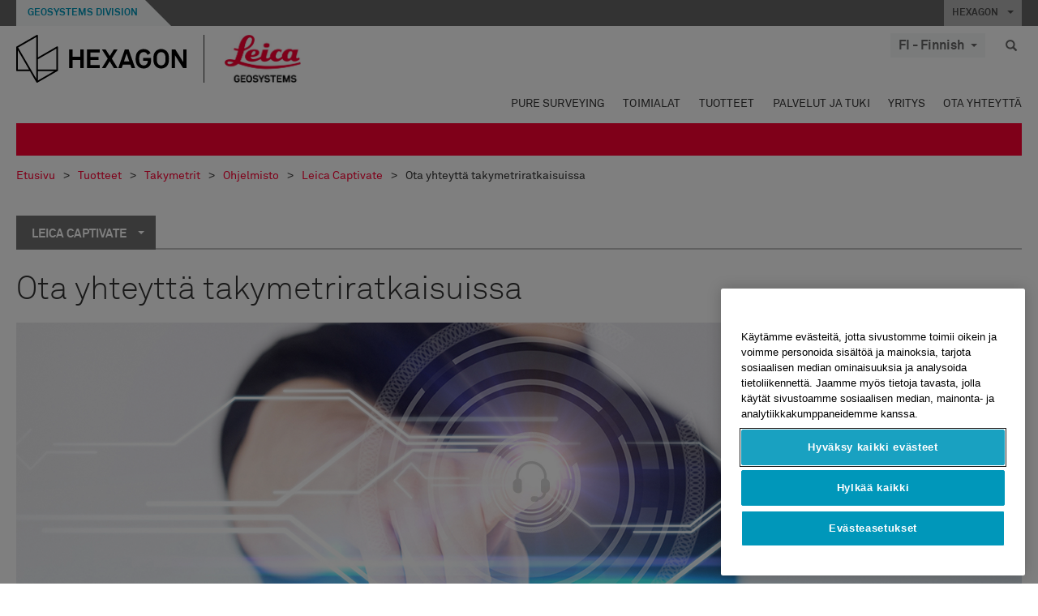

--- FILE ---
content_type: text/html; charset=utf-8
request_url: https://leica-geosystems.com/fi-fi/products/total-stations/software/leica-captivate/contact-us
body_size: 22395
content:

<!DOCTYPE html>
<html lang="fi-FI">
<head>

    <!-- Google Tag Manager -->
<script>(function(w,d,s,l,i){w[l]=w[l]||[];w[l].push({'gtm.start':
new Date().getTime(),event:'gtm.js'});var f=d.getElementsByTagName(s)[0],
j=d.createElement(s),dl=l!='dataLayer'?'&l='+l:'';j.async=true;j.src=
'https://www.googletagmanager.com/gtm.js?id='+i+dl;f.parentNode.insertBefore(j,f);
})(window,document,'script','dataLayer','GTM-5B3WBS');</script>
<!-- End Google Tag Manager -->


<!--Organization Structured Data-->
<script type="application/ld+json">
 { "@context": "http://schema.org",
 "@type": "Organization",
 "name": "Leica Geosystems",
 "legalName" : "Leica Geosystems Holdings AG",
 "url": "https://leica-geosystems.com/",
 "logo": "https://leica-geosystems.com/-/media/Images/LeicaGeosystems/Logos%20and%20Icons/Icons/leica.ashx",
 "foundingDate": "1921",
 "address": {
 "@type": "PostalAddress",
 "streetAddress": "Heinrich-Wild-Strasse 201,",
 "addressLocality": "Heerbrugg",
 "addressRegion": "Heerbrugg",
 "postalCode": "9435,",
 "addressCountry": "CH"
 },
 "sameAs": [ 
 "https://www.facebook.com/LeicaGeosystems/",
 "https://twitter.com/LeicaGeosystems",
 "https://www.instagram.com/leicageosystemsag/",
 "https://www.youtube.com/channel/UCjYDbcBgfWs4P9Hv_XjHFjA"
 ]}
</script>
<!-- End Organization Structured Data -->

<!--Search Structured Data-->
<script type="application/ld+json">
{
  "@context": "https://schema.org",
  "@type": "WebSite",
  "url": "https://leica-geosystems.com/",
  "potentialAction": {
    "@type": "SearchAction",
    "target": "https://leica-geosystems.com/lg-search-results?sc_lang=en#q={search_term_string}",
    "query-input": "required name=search_term_string"
  }
}
</script>
<!-- End Search Structured Data-->

<meta name="msvalidate.01" content="ED14F5E8A4A8F2CCFED7DCA529CEE377" />        <!--
        Framework: SCF V1 | Theme: Leica Custom 
        Template Name: Product Detail Page New, {e8b7e75d-8c8b-4af5-a6e3-6758fd19f744}
        #20260122.8
        !-->



<meta charset="utf-8">
<meta http-equiv="X-UA-Compatible" content="IE=edge">
<meta name="viewport" content="width=device-width, initial-scale=1, user-scalable=no">
        <link rel="shortcut icon" type="image/x-icon" href="/content/images/favicon/leica/favicon.ico" />



<title>Ota yhteyttä takymetriratkaisuissa | Leica Geosystems</title>


    <meta name="description" content="Contact us if you have any questions related to our total station solutions." />
    <meta name="keywords" content="total station, tps, ts, contact form, contact us, tachymeter, tacheometer, theodolite, surveying, surveying contact, surveyor, leica geosystems, surveying solution, station, total, total stations, ">


    <link rel="canonical" href="https://leica-geosystems.com/fi-fi/products/total-stations/software/leica-captivate/contact-us" />




<meta property="og:title" content="Ota yhteyttä takymetriratkaisuissa" />
<meta property="og:description" content="" />
<meta property="og:url" content="https://leica-geosystems.com/fi-fi/products/total-stations/software/leica-captivate/contact-us" />
        <meta property="og:image" content="https://leica-geosystems.com/-/media/images/leicageosystems/products/total-stations/800x428_thumbnail_portlet_callout/leica%20nova%20ms60%20carousel%202%20800x428px%200220.ashx?sc_lang=fi-fi&hash=65B390C48A1E02A8CC938714C377CEB3" />




<meta property="twitter:card" content="" />
<meta property="twitter:title" content="Ota yhteyttä takymetriratkaisuissa" />
<meta property="twitter:description" content="" />

<meta property="twitter:url" content="https://leica-geosystems.com/fi-fi/products/total-stations/software/leica-captivate/contact-us" />

        <meta property="twitter:image" content="https://leica-geosystems.com/-/media/images/leicageosystems/products/total-stations/800x428_thumbnail_portlet_callout/leica%20nova%20ms60%20carousel%202%20800x428px%200220.ashx?sc_lang=fi-fi&hash=65B390C48A1E02A8CC938714C377CEB3" />


                <link rel="alternate" href="https://leica-geosystems.com/da/products/total-stations/software/leica-captivate/contact-us" hreflang="da" />
                <link rel="alternate" href="https://leica-geosystems.com/fr-fr/products/total-stations/software/leica-captivate/contact-us" hreflang="fr-fr" />
                <link rel="alternate" href="https://leica-geosystems.com/de-de/products/total-stations/software/leica-captivate/contact-us" hreflang="de-de" />
                <link rel="alternate" href="https://leica-geosystems.com/en-in/products/total-stations/software/leica-captivate/contact-us" hreflang="en-in" />
                <link rel="alternate" href="https://leica-geosystems.com/nl-nl/products/total-stations/software/leica-captivate/contact-us" hreflang="nl-nl" />
                <link rel="alternate" href="https://leica-geosystems.com/nn-no/products/total-stations/software/leica-captivate/contact-us" hreflang="nn-no" />
                <link rel="alternate" href="https://leica-geosystems.com/pl-pl/products/total-stations/software/leica-captivate/contact-us" hreflang="pl-pl" />
                <link rel="alternate" href="https://leica-geosystems.com/en-sg/products/total-stations/software/leica-captivate/contact-us" hreflang="en-sg" />
                <link rel="alternate" href="https://leica-geosystems.com/es-es/products/total-stations/software/leica-captivate/contact-us" hreflang="es-es" />
                <link rel="alternate" href="https://leica-geosystems.com/sv-se/products/total-stations/software/leica-captivate/contact-us" hreflang="sv-se" />
                <link rel="alternate" href="https://leica-geosystems.com/en-gb/products/total-stations/software/leica-captivate/contact-us" hreflang="en-gb" />
                <link rel="alternate" href="https://leica-geosystems.com/en-us/products/total-stations/software/leica-captivate/contact-us" hreflang="en-us" />
                <link rel="alternate" href="https://leica-geosystems.com/de-ch/products/total-stations/software/leica-captivate/contact-us" hreflang="de-ch" />
                <link rel="alternate" href="https://leica-geosystems.com/fr-ch/products/total-stations/software/leica-captivate/contact-us" hreflang="fr-ch" />
                <link rel="alternate" href="https://leica-geosystems.com/fr-ma/products/total-stations/software/leica-captivate/contact-us" hreflang="fr-ma" />
                <link rel="alternate" href="https://leica-geosystems.com/de-at/products/total-stations/software/leica-captivate/contact-us" hreflang="de-at" />
                <link rel="alternate" href="https://leica-geosystems.com/nl-be/products/total-stations/software/leica-captivate/contact-us" hreflang="nl-be" />
                <link rel="alternate" href="https://leica-geosystems.com/fr-be/products/total-stations/software/leica-captivate/contact-us" hreflang="fr-be" />
                <link rel="alternate" href="https://leica-geosystems.com/pt-br/products/total-stations/software/leica-captivate/contact-us" hreflang="pt-br" />
                <link rel="alternate" href="https://leica-geosystems.com/es-cl/products/total-stations/software/leica-captivate/contact-us" hreflang="es-cl" />
                <link rel="alternate" href="https://leica-geosystems.com/hu-hu/products/total-stations/software/leica-captivate/contact-us" hreflang="hu-hu" />
                <link rel="alternate" href="https://leica-geosystems.com/it-it/products/total-stations/software/leica-captivate/contact-us" hreflang="it-it" />
                <link rel="alternate" href="https://leica-geosystems.com/ja-jp/products/total-stations/software/leica-captivate/contact-us" hreflang="ja-jp" />
                <link rel="alternate" href="https://leica-geosystems.com/ru/products/total-stations/software/leica-captivate/contact-us" hreflang="ru" />
                <link rel="alternate" href="https://leica-geosystems.com/ko-kr/products/total-stations/software/leica-captivate/contact-us" hreflang="ko-kr" />
                <link rel="alternate" href="https://leica-geosystems.com/es-mx/products/total-stations/software/leica-captivate/contact-us" hreflang="es-mx" />
                <link rel="alternate" href="https://leica-geosystems.com/products/total-stations/software/leica-captivate/contact-us" hreflang="x-default" />

    
<!-- Bootstrap -->

<link rel="stylesheet" href="https://cdnjs.cloudflare.com/ajax/libs/jqueryui/1.12.1/jquery-ui.min.css" integrity="sha256-rByPlHULObEjJ6XQxW/flG2r+22R5dKiAoef+aXWfik=" crossorigin="anonymous" />

    <link href="/Styles/styles.min.css?v=10.3.0" rel="stylesheet">
    <link href="/Styles/coveoStyles.min.css?v=10.3.0" rel="stylesheet">



<link rel="stylesheet" href="https://cdnjs.cloudflare.com/ajax/libs/malihu-custom-scrollbar-plugin/3.1.5/jquery.mCustomScrollbar.min.css"
      integrity="sha256-JHGEmB629pipTkMag9aMaw32I8zle24p3FpsEeI6oZU=" crossorigin="anonymous" />

<link rel="stylesheet" href="https://cdnjs.cloudflare.com/ajax/libs/OwlCarousel2/2.3.4/assets/owl.carousel.min.css" integrity="sha256-UhQQ4fxEeABh4JrcmAJ1+16id/1dnlOEVCFOxDef9Lw=" crossorigin="anonymous" />
<link rel="stylesheet" href="https://cdnjs.cloudflare.com/ajax/libs/OwlCarousel2/2.3.4/assets/owl.theme.default.min.css" integrity="sha256-kksNxjDRxd/5+jGurZUJd1sdR2v+ClrCl3svESBaJqw=" crossorigin="anonymous" />


<script src="https://cdnjs.cloudflare.com/ajax/libs/jquery/3.4.1/jquery.min.js" integrity="sha256-CSXorXvZcTkaix6Yvo6HppcZGetbYMGWSFlBw8HfCJo=" crossorigin="anonymous"></script>

        <link href="/Themes/Leica/Styles/leica.min.css?v=10.3.0" rel="stylesheet">

<!-- HTML5 shim and Respond.js for IE8 support of HTML5 elements and media queries -->
<!-- WARNING: Respond.js doesn't work if you view the page via file:// -->
<!--[if lt IE 9]>
    <script src="https://oss.maxcdn.com/html5shiv/3.7.2/html5shiv.min.js"></script>
    <script src="https://oss.maxcdn.com/respond/1.4.2/respond.min.js"></script>
<![endif]-->

</head>


<body  class=sticky-header-body>
    <!-- BEGIN NOINDEX -->
    



<!-- Google Tag Manager (noscript) -->
<noscript><iframe src="https://www.googletagmanager.com/ns.html?id=GTM-5B3WBS"
height="0" width="0" style="display:none;visibility:hidden"></iframe></noscript>
<!-- End Google Tag Manager (noscript) -->


    <!-- END NOINDEX -->
    <div class="loggedinas"></div>
    



<!-- BEGIN NOINDEX -->
    <header>
        <div id="header" class="navbar navbar-default navbar-fixed-top">



            <!-- Umbrella nav -->


        <div class="umbrella-nav">
            <div class="top">
                <div class="container">
                        <div class="microsite-header hidden-xs hidden-sm">
                            <h5><a href='https://hexagon.com/company/divisions/geosystems' target='_blank'>Geosystems Division</a></h5>
                        </div>
                    
                    <div class="pull-right">

                        




                        <a class="umbrella-expander" data-toggle="collapse" data-target="#umbrella" aria-expanded="false" aria-controls="collapseExample">HEXAGON <span class="caret"></span></a>
                    </div>
                    <div class="microsite-header-mobile umbrella-expander" data-toggle="collapse" data-target="#umbrella" aria-expanded="false" aria-controls="collapseExample">
                        <span class="microsite-header-mobile-data"></span>
                    </div>
                </div>
            </div>
            <div id="umbrella" class="sticky-max-ht collapse">
                <div class="container">
                    <div class="row">
                        <div class="col-lg-4 col-md-4 col-sm-4 left-nav-title">
                            <h2>EXPLORE HEXAGON</h2>
                        </div>
                        <div class="col-lg-8 col-md-8 col-sm-8 col-xs-12 visible-lg visible-sm visible-md right-nav-title">
                            <h2>HEXAGON&#39;S DIVISIONS</h2>
                        </div>
                        <div class="col-lg-4 col-md-4 col-sm-4 left-nav">
                            <div class="seperatorLine"></div>
                            <div class="row">



    <div id="{5C979B31-C1A1-4982-8F39-E105687F411E}" class="col-lg-6 col-md-6 col-sm-12 col-xs-12 umbrella-pod ">


        <div class="thumbnail module  multi-callout  module-core-theme  ">
            

                <div class="media-content image">
                            <a href=https://hexagon.com/company/our-story target=_blank class="" >
                                
<img src="/-/media/images/global components/umbrella/new/our-story.ashx?iar=0&amp;sc_lang=fi-fi&amp;hash=F7AD70186FC805AC16ED3F935C5E2BB9" class="img-responsive hidden-xs" alt="Our-Story" />

                            </a>

                </div>
                                <div class="caption">
                        <div class="text">
                            <h3>
                                <a href=https://hexagon.com/company/our-story target=_blank>
                                    
OUR STORY                                </a>
                            </h3>
                            <div class="mobile-version abstract-txt">
                                
                            </div>
                            <div class="desktop-version abstract-txt">
                                
                            </div>
                        </div>
                    </div>
                                <div class="buttons">
                        <div class="btn-wrap">
<a href="https://hexagon.com/company/our-story" class="btn btn-primary linkBtn" target="_blank" rel="noopener noreferrer" role="button" ></a>                        </div>
                    </div>

        </div>
    </div>



    <div id="{15BB3A6A-3060-4964-AD4E-4C67BB28E54A}" class="col-lg-6 col-md-6 col-sm-12 col-xs-12 umbrella-pod ">


        <div class="thumbnail module  multi-callout  module-core-theme  ">
            

                <div class="media-content image">
                            <a href=https://hexagon.com/solutions target=_blank class="" >
                                
<img src="/-/media/images/global components/umbrella/new/solutions.ashx?h=428&amp;iar=0&amp;w=800&amp;sc_lang=fi-fi&amp;hash=093ACAB5A9B375C9768CB83091F555A2" class="img-responsive hidden-xs" alt="Solutions" />

                            </a>

                </div>
                                <div class="caption">
                        <div class="text">
                            <h3>
                                <a href=https://hexagon.com/solutions target=_blank>
                                    
SOLUTIONS                                </a>
                            </h3>
                            <div class="mobile-version abstract-txt">
                                
                            </div>
                            <div class="desktop-version abstract-txt">
                                
                            </div>
                        </div>
                    </div>
                                <div class="buttons">
                        <div class="btn-wrap">
<a href="https://hexagon.com/solutions" class="btn btn-primary linkBtn" target="_blank" rel="noopener noreferrer" role="button" ></a>                        </div>
                    </div>

        </div>
    </div>



    <div id="{05325F99-F4BF-40A1-8AB2-F62C13B1F610}" class="col-lg-6 col-md-6 col-sm-12 col-xs-12 umbrella-pod ">


        <div class="thumbnail module  multi-callout  module-core-theme  ">
            

                <div class="media-content image">
                            <a href=https://hexagon.com/company/sustainability target=_blank class="" >
                                
<img src="/-/media/images/global components/umbrella/new/sustainability.ashx?h=428&amp;iar=0&amp;w=800&amp;sc_lang=fi-fi&amp;hash=493EB49669CD1C78E0E9A00B1CA5A12D" class="img-responsive hidden-xs" alt="Sustainability" />

                            </a>

                </div>
                                <div class="caption">
                        <div class="text">
                            <h3>
                                <a href=https://hexagon.com/company/sustainability target=_blank>
                                    
SUSTAINABILITY                                </a>
                            </h3>
                            <div class="mobile-version abstract-txt">
                                
                            </div>
                            <div class="desktop-version abstract-txt">
                                
                            </div>
                        </div>
                    </div>
                                <div class="buttons">
                        <div class="btn-wrap">
<a href="https://hexagon.com/company/sustainability" class="btn btn-primary linkBtn" target="_blank" rel="noopener noreferrer" role="button" ></a>                        </div>
                    </div>

        </div>
    </div>



    <div id="{97B6B6D8-9F6A-453E-80FE-D6FD8AF977FE}" class="col-lg-6 col-md-6 col-sm-12 col-xs-12 umbrella-pod ">


        <div class="thumbnail module  multi-callout  module-core-theme  ">
            

                <div class="media-content image">
                            <a href=https://hxgnspotlight.com/ target=_blank class="" >
                                
<img src="/-/media/images/global components/umbrella/hxgn spotlight.ashx?h=428&amp;iar=0&amp;w=800&amp;sc_lang=fi-fi&amp;hash=FCC574D42CA690DC67B647606F5A7A12" class="img-responsive hidden-xs" alt="" />

                            </a>

                </div>
                                <div class="caption">
                        <div class="text">
                            <h3>
                                <a href=https://hxgnspotlight.com/ target=_blank>
                                    
HxGN SPOTLIGHT                                </a>
                            </h3>
                            <div class="mobile-version abstract-txt">
                                
                            </div>
                            <div class="desktop-version abstract-txt">
                                
                            </div>
                        </div>
                    </div>
                                <div class="buttons">
                        <div class="btn-wrap">
<a href="https://hxgnspotlight.com/" class="btn btn-primary linkBtn" target="_blank" title="Learn More" rel="noopener noreferrer" role="button" >Learn More</a>                        </div>
                    </div>

        </div>
    </div>

                            </div>
                        </div>
                        <div class="col-xs-12 visible-xs right-nav-title">
                            <h2>HEXAGON&#39;S DIVISIONS</h2>
                        </div>
                        <div class="col-lg-8 col-md-8 col-sm-8 col-xs 12 right-nav">
                            <div class="row">



    <div id="{F42B5D27-52EE-4EF9-8419-13B8208B3D99}" class="col-lg-3 col-md-3 col-sm-6 col-xs-12 umbrella-pod ">


        <div class="thumbnail module  multi-callout  module-Hexagon  ">
            

                <div class="media-content image">
                            <a href=https://hexagon.com/company/divisions/agriculture target=_blank class="" >
                                
<img src="/-/media/images/global components/umbrella/new/pod_ag.ashx?h=100&amp;iar=0&amp;w=190&amp;hash=ABF8A0652B5DF20966F30792B6280E6C" class="img-responsive hidden-xs" alt="" />

                            </a>

                </div>
                                <div class="caption">
                        <div class="text">
                            <h3>
                                <a href=https://hexagon.com/company/divisions/agriculture target=_blank>
                                    
AGRICULTURE                                </a>
                            </h3>
                            <div class="mobile-version abstract-txt">
                                
                            </div>
                            <div class="desktop-version abstract-txt">
                                
                            </div>
                        </div>
                    </div>
                                <div class="buttons">
                        <div class="btn-wrap">
<a href="https://hexagon.com/company/divisions/agriculture" class="btn btn-primary linkBtn" target="_blank" rel="noopener noreferrer" role="button" >Hexagon Agriculture</a>                        </div>
                    </div>

        </div>
    </div>



    <div id="{37AD0BAB-41BE-43F6-8F87-10D2C3A070C5}" class="col-lg-3 col-md-3 col-sm-6 col-xs-12 umbrella-pod ">


        <div class="thumbnail module  multi-callout  module-Hexagon  ">
            

                <div class="media-content image">
                            <a href=https://hexagon.com/company/divisions/asset-lifecycle-intelligence target=_blank class="" >
                                
<img src="/-/media/images/global components/umbrella/new/pod_ppm.ashx?h=100&amp;iar=0&amp;w=190&amp;hash=E6AFBE31202B34E80FBA623884DB4EBA" class="img-responsive hidden-xs" alt="Hexagon Geospatial" />

                            </a>

                </div>
                                <div class="caption">
                        <div class="text">
                            <h3>
                                <a href=https://hexagon.com/company/divisions/asset-lifecycle-intelligence target=_blank>
                                    
ASSET LIFECYCLE INTELLIGENCE                                </a>
                            </h3>
                            <div class="mobile-version abstract-txt">
                                
                            </div>
                            <div class="desktop-version abstract-txt">
                                
                            </div>
                        </div>
                    </div>
                                <div class="buttons">
                        <div class="btn-wrap">
<a href="https://hexagon.com/company/divisions/asset-lifecycle-intelligence" class="btn btn-primary linkBtn" target="_blank" rel="noopener noreferrer" role="button" >PPM</a>                        </div>
                    </div>

        </div>
    </div>



    <div id="{7988C4F1-34CA-46E8-B88F-88B4622884E5}" class="col-lg-3 col-md-3 col-sm-6 col-xs-12 umbrella-pod ">


        <div class="thumbnail module  multi-callout  module-Hexagon  ">
            

                <div class="media-content image">
                            <a href=https://hexagon.com/company/divisions/autonomy-and-positioning target=_blank class="" >
                                
<img src="/-/media/images/global components/umbrella/new/pod_pi.ashx?h=100&amp;iar=0&amp;w=190&amp;hash=6D1378409BDFE8BCD2FA08AB4242B991" class="img-responsive hidden-xs" alt="Hexagon Geospatial" />

                            </a>

                </div>
                                <div class="caption">
                        <div class="text">
                            <h3>
                                <a href=https://hexagon.com/company/divisions/autonomy-and-positioning target=_blank>
                                    
AUTONOMY & POSITIONING                                </a>
                            </h3>
                            <div class="mobile-version abstract-txt">
                                
                            </div>
                            <div class="desktop-version abstract-txt">
                                
                            </div>
                        </div>
                    </div>
                                <div class="buttons">
                        <div class="btn-wrap">
<a href="https://hexagon.com/company/divisions/autonomy-and-positioning" class="btn btn-primary linkBtn" target="_blank" rel="noopener noreferrer" role="button" ></a>                        </div>
                    </div>

        </div>
    </div>



    <div id="{C63625C3-D301-4CB9-AA31-F7A7840CECF1}" class="col-lg-3 col-md-3 col-sm-6 col-xs-12 umbrella-pod ">


        <div class="thumbnail module  multi-callout  module-Hexagon  ">
            

                <div class="media-content image">
                            <a href=https://hexagon.com/company/divisions/geosystems target=_blank class="" >
                                
<img src="/-/media/images/global components/umbrella/new/pod_geo.ashx?h=100&amp;iar=0&amp;w=190&amp;hash=AF4BF68E67A0F605BFB70FAD466009A8" class="img-responsive hidden-xs" alt="Hexagon Geospatial" />

                            </a>

                </div>
                                <div class="caption">
                        <div class="text">
                            <h3>
                                <a href=https://hexagon.com/company/divisions/geosystems target=_blank>
                                    
GEOSYSTEMS                                </a>
                            </h3>
                            <div class="mobile-version abstract-txt">
                                
                            </div>
                            <div class="desktop-version abstract-txt">
                                
                            </div>
                        </div>
                    </div>
                                <div class="buttons">
                        <div class="btn-wrap">
<a href="https://hexagon.com/company/divisions/geosystems" class="btn btn-primary linkBtn" target="_blank" rel="noopener noreferrer" role="button" ></a>                        </div>
                    </div>

        </div>
    </div>



    <div id="{E4844C05-6D93-47CE-8DC7-B89173C2F93C}" class="col-lg-3 col-md-3 col-sm-6 col-xs-12 umbrella-pod ">


        <div class="thumbnail module  multi-callout  module-Hexagon  ">
            

                <div class="media-content image">
                            <a href=https://hexagon.com/company/divisions/manufacturing-intelligence target=_blank class="" >
                                
<img src="/-/media/images/global components/umbrella/new/pod_mi.ashx?h=100&amp;iar=0&amp;w=190&amp;hash=6107C41107AF0280640BD9A1AF74EBCD" class="img-responsive hidden-xs" alt="Hexagon Geospatial" />

                            </a>

                </div>
                                <div class="caption">
                        <div class="text">
                            <h3>
                                <a href=https://hexagon.com/company/divisions/manufacturing-intelligence target=_blank>
                                    
MANUFACTURING INTELLIGENCE                                </a>
                            </h3>
                            <div class="mobile-version abstract-txt">
                                
                            </div>
                            <div class="desktop-version abstract-txt">
                                
                            </div>
                        </div>
                    </div>
                                <div class="buttons">
                        <div class="btn-wrap">
<a href="https://hexagon.com/company/divisions/manufacturing-intelligence" class="btn btn-primary linkBtn" target="_blank" title="HexagonMI" rel="noopener noreferrer" role="button" >HexagonMI</a>                        </div>
                    </div>

        </div>
    </div>



    <div id="{26AD2D7F-2B3D-476E-8E17-AB158E6F826C}" class="col-lg-3 col-md-3 col-sm-6 col-xs-12 umbrella-pod ">


        <div class="thumbnail module  multi-callout  module-Hexagon  ">
            

                <div class="media-content image">
                            <a href=https://hexagon.com/company/divisions/mining target=_blank class="" >
                                
<img src="/-/media/images/global components/umbrella/new/pod_min.ashx?h=100&amp;iar=0&amp;w=190&amp;hash=D257564B1943EB0A59F6ABF5F6619876" class="img-responsive hidden-xs" alt="Hexagon Mining" />

                            </a>

                </div>
                                <div class="caption">
                        <div class="text">
                            <h3>
                                <a href=https://hexagon.com/company/divisions/mining target=_blank>
                                    
MINING                                </a>
                            </h3>
                            <div class="mobile-version abstract-txt">
                                
                            </div>
                            <div class="desktop-version abstract-txt">
                                
                            </div>
                        </div>
                    </div>
                                <div class="buttons">
                        <div class="btn-wrap">
<a href="https://hexagon.com/company/divisions/mining" class="btn btn-primary linkBtn" target="_blank" rel="noopener noreferrer" role="button" >Learn More</a>                        </div>
                    </div>

        </div>
    </div>



    <div id="{27160BDF-9B44-4A54-A363-24126BAE00A6}" class="col-lg-3 col-md-3 col-sm-6 col-xs-12 umbrella-pod ">


        <div class="thumbnail module  multi-callout  module-Hexagon  ">
            

                <div class="media-content image">
                            <a href=https://hexagon.com/company/divisions/safety-infrastructure-geospatial target=_blank class="" >
                                
<img src="/-/media/images/global components/umbrella/gsp_v2.ashx?h=100&amp;iar=0&amp;w=190&amp;sc_lang=fi-fi&amp;hash=FFD6E5B5B77D5BA71429DADF2A9994BF" class="img-responsive hidden-xs" alt="" />

                            </a>

                </div>
                                <div class="caption">
                        <div class="text">
                            <h3>
                                <a href=https://hexagon.com/company/divisions/safety-infrastructure-geospatial target=_blank>
                                    
SAFETY, INFRASTRUCTURE & GEOSPATIAL                                </a>
                            </h3>
                            <div class="mobile-version abstract-txt">
                                
                            </div>
                            <div class="desktop-version abstract-txt">
                                
                            </div>
                        </div>
                    </div>
                                <div class="buttons">
                        <div class="btn-wrap">
<a href="https://hexagon.com/company/divisions/safety-infrastructure-geospatial" class="btn btn-primary linkBtn" target="_blank" rel="noopener noreferrer" role="button" >Learn More</a>                        </div>
                    </div>

        </div>
    </div>



    <div id="{45C0AA6B-BB08-4BED-B8AE-9F4A6467DA51}" class="col-lg-3 col-md-3 col-sm-6 col-xs-12 umbrella-pod ">


        <div class="thumbnail module  multi-callout  module-Hexagon  ">
            

                <div class="media-content image">
                            <a href=https://hexagon.com/company/divisions/xalt-solutions target=_blank class="" >
                                
<img src="/-/media/images/global components/umbrella/xalt.ashx?h=100&amp;iar=0&amp;w=186&amp;sc_lang=fi-fi&amp;hash=A18E42C6F267F99A49595BAE02F045A7" class="img-responsive hidden-xs" alt="XALT" />

                            </a>

                </div>
                                <div class="caption">
                        <div class="text">
                            <h3>
                                <a href=https://hexagon.com/company/divisions/xalt-solutions target=_blank>
                                    
XALT SOLUTIONS                                </a>
                            </h3>
                            <div class="mobile-version abstract-txt">
                                
                            </div>
                            <div class="desktop-version abstract-txt">
                                
                            </div>
                        </div>
                    </div>
                                <div class="buttons">
                        <div class="btn-wrap">
<a href="https://hexagon.com/company/divisions/xalt-solutions" class="btn btn-primary linkBtn" target="_blank" rel="noopener noreferrer" role="button" >XALT</a>                        </div>
                    </div>

        </div>
    </div>
                            </div>
                        </div>
                    </div>
                </div>
            </div>
        </div>
<!-- Ends Umbrella nav -->
            <div class="desktop-header">
                <div class="inner-header">
                    <div class="container">
                        <div class="logos-tools">
                            <div class="logos pull-left">
                                <div class="logo">
    <ul class="list-inline">
            <li>
                <a href="/fi-fi/" target="">
                            <img src="/-/media/images/hexagon_logo/hexagon_logo_balck_svg.ashx?sc_lang=fi-fi" alt="" />
                </a>
            </li>

                    <li>
                        <a href="https://leica-geosystems.com">
                            <img src="/-/media/images/leicageosystems/logos and icons/icons/leica_geosystems_logo.ashx?sc_lang=fi-fi" alt="Leica Geosystems"  />
                        </a>
                    </li>
    </ul>
</div>






                            </div>
                                <div class="tools visible-lg">
                                    
                                    




    <div class="container-lang">
        <!-- language slector Button -->
        <div class="lang-nav">
            <a href="#" class="language-selector button">FI - Finnish<span class="caret"></span></a>
        </div>
        <!-- mega navigation language -->
        <div class="outerWrapper threeColumn">
            <div class="container-lang">
                <div class="innerWrapper">
                    <!-- header -->
                    <div class="lang-header">
                        <h4>Select Country</h4>
                            <a href="https://leica-geosystems.com/products/total-stations/software/leica-captivate/contact-us">Corporate Website (global)</a>
                    </div>
                    <!-- language country list -->
                    <div class="content-nav">
                            <div class="colRegion">
                                <div class="regionHeader">
                                    <img src="/-/media/images/leicageosystems/language region images/leica/map-europe.ashx?sc_lang=fi-fi&amp;hash=C8F39864FDFC1C8CDE83AEA3D3D0D8F2" alt="Europe">
                                    <h3>Europe</h3>
                                </div>
                                <ul>
                                        <li>
                                            <span class="countryLang">Austria</span>
                                            <ul>
                                                            <li><a href="https://leica-geosystems.com/de-at/products/total-stations/software/leica-captivate/contact-us">German</a></li>

                                            </ul>
                                        </li>
                                        <li>
                                            <span class="countryLang">Belgium</span>
                                            <ul>
                                                            <li><a href="https://leica-geosystems.com/nl-be/products/total-stations/software/leica-captivate/contact-us">Dutch</a></li>
                                                            <li><a href="https://leica-geosystems.com/fr-be/products/total-stations/software/leica-captivate/contact-us">French</a></li>

                                            </ul>
                                        </li>
                                        <li>
                                            <span class="countryLang">Denmark</span>
                                            <ul>
                                                            <li><a href="https://leica-geosystems.com/da/products/total-stations/software/leica-captivate/contact-us">Danish</a></li>

                                            </ul>
                                        </li>
                                        <li>
                                            <span class="countryLang">Finland</span>
                                            <ul>
                                                            <li><a href="https://leica-geosystems.com/fi-fi/products/total-stations/software/leica-captivate/contact-us">Finnish</a></li>

                                            </ul>
                                        </li>
                                        <li>
                                            <span class="countryLang">France</span>
                                            <ul>
                                                            <li><a href="https://leica-geosystems.com/fr-fr/products/total-stations/software/leica-captivate/contact-us">French</a></li>

                                            </ul>
                                        </li>
                                        <li>
                                            <span class="countryLang">Germany</span>
                                            <ul>
                                                            <li><a href="https://leica-geosystems.com/de-de/products/total-stations/software/leica-captivate/contact-us">German</a></li>

                                            </ul>
                                        </li>
                                        <li>
                                            <span class="countryLang">Hungary</span>
                                            <ul>
                                                            <li><a href="https://leica-geosystems.com/hu-hu/products/total-stations/software/leica-captivate/contact-us">Hungarian</a></li>

                                            </ul>
                                        </li>
                                        <li>
                                            <span class="countryLang">Italy</span>
                                            <ul>
                                                            <li><a href="https://leica-geosystems.com/it-it/products/total-stations/software/leica-captivate/contact-us">Italian</a></li>

                                            </ul>
                                        </li>
                                        <li>
                                            <span class="countryLang">Netherlands</span>
                                            <ul>
                                                            <li><a href="https://leica-geosystems.com/nl-nl/products/total-stations/software/leica-captivate/contact-us">Dutch</a></li>

                                            </ul>
                                        </li>
                                        <li>
                                            <span class="countryLang">Norway</span>
                                            <ul>
                                                            <li><a href="https://leica-geosystems.com/nn-no/products/total-stations/software/leica-captivate/contact-us">Norwegian</a></li>

                                            </ul>
                                        </li>
                                        <li>
                                            <span class="countryLang">Poland</span>
                                            <ul>
                                                            <li><a href="https://leica-geosystems.com/pl-pl/products/total-stations/software/leica-captivate/contact-us">Polish</a></li>

                                            </ul>
                                        </li>
                                        <li>
                                            <span class="countryLang">Spain</span>
                                            <ul>
                                                            <li><a href="https://leica-geosystems.com/es-es/products/total-stations/software/leica-captivate/contact-us">Spanish</a></li>

                                            </ul>
                                        </li>
                                        <li>
                                            <span class="countryLang">Sweden</span>
                                            <ul>
                                                            <li><a href="https://leica-geosystems.com/sv-se/products/total-stations/software/leica-captivate/contact-us">Swedish</a></li>

                                            </ul>
                                        </li>
                                        <li>
                                            <span class="countryLang">Switzerland</span>
                                            <ul>
                                                            <li><a href="https://leica-geosystems.com/de-ch/products/total-stations/software/leica-captivate/contact-us">German</a></li>
                                                            <li><a href="https://leica-geosystems.com/fr-ch/products/total-stations/software/leica-captivate/contact-us">French</a></li>

                                            </ul>
                                        </li>
                                        <li>
                                            <span class="countryLang">United Kingdom</span>
                                            <ul>
                                                            <li><a href="https://leica-geosystems.com/en-gb/products/total-stations/software/leica-captivate/contact-us">English</a></li>

                                            </ul>
                                        </li>
                                </ul>
                            </div>
                            <div class="colRegion">
                                <div class="regionHeader">
                                    <img src="/-/media/images/leicageosystems/language region images/leica/map-usa.ashx?sc_lang=fi-fi&amp;hash=BBDF3BD16166B06FD0AE07EF6D2564DA" alt="Americas">
                                    <h3>Americas</h3>
                                </div>
                                <ul>
                                        <li>
                                            <span class="countryLang">United States</span>
                                            <ul>
                                                            <li><a href="https://leica-geosystems.com/en-us/products/total-stations/software/leica-captivate/contact-us">English </a></li>

                                            </ul>
                                        </li>
                                        <li>
                                            <span class="countryLang">Canada</span>
                                            <ul>
                                                            <li><a href="https://leica-geosystems.com/en-us/products/total-stations/software/leica-captivate/contact-us">English </a></li>

                                            </ul>
                                        </li>
                                        <li>
                                            <span class="countryLang">Brazil</span>
                                            <ul>
                                                            <li><a href="https://leica-geosystems.com/pt-br/products/total-stations/software/leica-captivate/contact-us">Portuguese</a></li>

                                            </ul>
                                        </li>
                                        <li>
                                            <span class="countryLang">Central America</span>
                                            <ul>
                                                            <li><a href="https://leica-geosystems.com/es-mx/products/total-stations/software/leica-captivate/contact-us">Spanish</a></li>

                                            </ul>
                                        </li>
                                        <li>
                                            <span class="countryLang">South America</span>
                                            <ul>
                                                            <li><a href="https://leica-geosystems.com/es-cl/products/total-stations/software/leica-captivate/contact-us">Spanish</a></li>

                                            </ul>
                                        </li>
                                </ul>
                            </div>
                            <div class="colRegion">
                                <div class="regionHeader">
                                    <img src="/-/media/images/leicageosystems/language region images/leica/map-asia.ashx?sc_lang=fi-fi&amp;hash=4189B2715B3920ADE860717A5CD070D3" alt="Asia">
                                    <h3>Asia</h3>
                                </div>
                                <ul>
                                        <li>
                                            <span class="countryLang">China</span>
                                            <ul>
                                                            <li><a href="http://www.leica-geosystems.com.cn" target="">China</a></li>

                                            </ul>
                                        </li>
                                        <li>
                                            <span class="countryLang">India</span>
                                            <ul>
                                                            <li><a href="https://leica-geosystems.com/en-in/products/total-stations/software/leica-captivate/contact-us">English</a></li>

                                            </ul>
                                        </li>
                                        <li>
                                            <span class="countryLang">Japan</span>
                                            <ul>
                                                            <li><a href="https://leica-geosystems.com/ja-jp/products/total-stations/software/leica-captivate/contact-us">Japanese</a></li>

                                            </ul>
                                        </li>
                                        <li>
                                            <span class="countryLang">Korea</span>
                                            <ul>
                                                            <li><a href="https://leica-geosystems.com/ko-kr/products/total-stations/software/leica-captivate/contact-us">Korean</a></li>

                                            </ul>
                                        </li>
                                        <li>
                                            <span class="countryLang">Singapore</span>
                                            <ul>
                                                            <li><a href="https://leica-geosystems.com/en-sg/products/total-stations/software/leica-captivate/contact-us">English</a></li>

                                            </ul>
                                        </li>
                                        <li>
                                            <span class="countryLang">Kazakhstan</span>
                                            <ul>
                                                            <li><a href="https://leica-geosystems.com/ru/products/total-stations/software/leica-captivate/contact-us">Russian</a></li>

                                            </ul>
                                        </li>
                                        <li>
                                            <span class="countryLang">Indonesia</span>
                                            <ul>
                                                            <li><a href="https://leica-geosystems.com/id-id/products/total-stations/software/leica-captivate/contact-us">Indonesian</a></li>

                                            </ul>
                                        </li>
                                        <li>
                                            <span class="countryLang">Middle East</span>
                                            <ul>
                                                            <li><a href="https://leica-geosystems.com/ar-ae/products/total-stations/software/leica-captivate/contact-us">English</a></li>

                                            </ul>
                                        </li>
                                </ul>
                            </div>
                            <div class="colRegion">
                                <div class="regionHeader">
                                    <img src="/-/media/images/leicageosystems/language region images/leica/map-africa.ashx?sc_lang=fi-fi&amp;hash=A19218FE93F40A949538398D2117E089" alt="Africa">
                                    <h3>Africa</h3>
                                </div>
                                <ul>
                                        <li>
                                            <span class="countryLang">Africa</span>
                                            <ul>
                                                            <li><a href="https://leica-geosystems.com/fr-ma/products/total-stations/software/leica-captivate/contact-us">French</a></li>

                                            </ul>
                                        </li>
                                        <li>
                                            <span class="countryLang">South Africa</span>
                                            <ul>
                                                            <li><a href="https://leica-geosystems.com/en-za/products/total-stations/software/leica-captivate/contact-us">English</a></li>

                                            </ul>
                                        </li>
                                </ul>
                            </div>
                    </div>
                </div>
            </div>
        </div>
    </div>

                                    




<div class="custom-search">
    <form method="get"
          action="/fi-fi/search-results"
          class="header-search-form">
        <input type="text"
               name="keyword"
               class="search-input"
               placeholder="Search"
               value="" />
        
        <span class="search-iconbox"></span>
        <button type="submit" class="search-submit"><span class="glyphicon glyphicon-search search-icon"></span></button>

    </form>
</div>
                                </div>
                            <!-- Mobile hamburger Icon -->
                            <div class="icon-menu pull-right visible-xs visible-sm visible-md">
                                <button type="button" class="mob-menu" data-toggle="offcanvas">
                                    <span class="icon-bar"></span>
                                    <span class="icon-bar"></span>
                                    <span class="icon-bar"></span>
                                </button>
                            </div>
                            <!-- Ends Mobile hamburger Icon -->
                        </div>
                        
                        <div class="items-nav">
                            <div class="tools-nav pull-right visible-lg">
                                <nav role="navigation">
    <div class="nav-links">
        <ul class="list-inline">
            <li>
                    <a href="/fi-fi/pure-surveying" data-section="" >
                        Pure Surveying
                    </a>
            </li>
            <li>
                    <a href="/fi-fi/industries" data-section="82C47722A4874CAB8634E231FD28317B" >
                        Toimialat
                    </a>
            </li>
            <li>
                    <a href="/fi-fi/products" data-section="129425A9D9E04C968AD62F4DD8A140A5" class=active-page>
                        Tuotteet
                    </a>
            </li>
            <li>
                    <a href="/fi-fi/services-and-support" data-section="0BD503FA435246F88B94D629F45C7F0F" >
                        Palvelut ja tuki
                    </a>
            </li>
            <li>
                    <a href="/fi-fi/about-us" data-section="763D9BC842E547FBAAA8EFAD05A8710B" >
                        Yritys
                    </a>
            </li>
            <li>
                    <a href="/fi-fi/contact-us" data-section="C32ECDDFACAC4A7B984DFA84B887D04A" >
                        Ota yhteyttä
                    </a>
            </li>
        </ul>
    </div>
</nav>
                            </div>
                        </div>
                    </div>
                </div>
                
<div class="outter-header">
    <div class="container">
        <div class="sub-nav">
            <a href="#" class="close icon-gen">Close</a>
                    <div class="sub-nav-container" data-sectioncontent="82C47722A4874CAB8634E231FD28317B" data-navigationtitle="Toimialat">
                        <div class="sub-nav-header">
                            <ul class="list-inline">
                            </ul>
                            <div class="scroll-buttons">
                                <span><i class="scroll-top-button"></i></span>
                                <span><i class="scroll-bottom-button"></i></span>
                            </div>
                        </div>
                                                    <div class="sub-nav-content">

                                    <div class="view-content active" data-viewcontent="">
                                        <div class="filters-col">
                                            <ul class="list-unstyled">
                                                        <li>
                                                            <a href="/fi-fi/industries/pure-surveying" class="active " data-sub="F3EA5C0B393A48FAA6EE4497A60AEBA8" target="_self">Pure Surveying</a>
                                                        </li>
                                                        <li>
                                                            <a href="/fi-fi/industries/public-safety-security-and-forensics" class=" " data-sub="8DA904FF7AEB4954AE409A906142EDDC" target="_self">Yleinen turvallisuus</a>
                                                        </li>
                                                        <li>
                                                            <a href="/fi-fi/industries/reality-capture" class=" " data-sub="1AC1865129E547E7A7F11244CDCD4389" target="_self">Reality Capture</a>
                                                        </li>
                                                        <li>
                                                            <a href="/fi-fi/industries/building" class=" " data-sub="CE1DBFBA40224A5F9C2687804B65D2EF" target="_self">Rakennus</a>
                                                        </li>
                                                        <li>
                                                            <a href="/fi-fi/industries/heavy-construction" class=" " data-sub="BAD590F594F34CC78F0138B5820BBF1C" target="_self">Infrastruktuuri</a>
                                                        </li>
                                                        <li>
                                                            <a href="/fi-fi/industries/transportation" class=" " data-sub="436E311D892A4A13B8826DFF370255DF" target="_self">Liikenne</a>
                                                        </li>
                                                        <li>
                                                            <a href="/fi-fi/industries/power-and-plant" class=" " data-sub="EA1BCC9014624720AB9F8D2543DBC086" target="_self">Energiantuotanto ja voimalaitokset</a>
                                                        </li>
                                                        <li>
                                                            <a href="/fi-fi/industries/monitoring-solutions" class=" " data-sub="253EE9DC18AE48FC8C0DCAE9C8D05F76" target="_self">Seuranta</a>
                                                        </li>
                                                        <li>
                                                            <a href="https://entertainment.leica-geosystems.com/" class=" " data-sub="837422FF8E684978ACC8AD5C8B2EF035" target="_self">Media and entertainment</a>
                                                        </li>
                                                        <li>
                                                            <a href="/fi-fi/industries/utilities" class=" " data-sub="2A47D718986447DFA37DB6387B23AEC2" target="_self">Verkostot</a>
                                                        </li>
                                                        <li>
                                                            <a href="/fi-fi/industries/mining" class=" " data-sub="FFFF0021AB8A416FB6420D018EBA23F4" target="_self">Kaivosala</a>
                                                        </li>
                                                        <li>
                                                            <a href="/fi-fi/industries/agriculture" class=" " data-sub="98661D940B6C4A389E14B052F6EF3A98" target="_self">Maatalous</a>
                                                        </li>
                                                        <li>
                                                            <a href="/fi-fi/industries/natural-resources" class=" " data-sub="518503EFAEB3410A9E9D1A9B5FC65F99" target="_self">Luonnonvarat</a>
                                                        </li>
                                                        <li>
                                                            <a href="/fi-fi/industries/science-and-education" class=" " data-sub="5D5D127B7FE146A7AC59B945024B48EA" target="_self">Tiede &amp; koulutus</a>
                                                        </li>
                                                        <li>
                                                            <a href="/fi-fi/industries/sports-and-events" class=" " data-sub="B17243CBECE6451580D248ABEF076341" target="_self">Urheilu &amp; viihde</a>
                                                        </li>
                                            </ul>
                                        </div>
                                            <div class="list-col active " data-subcontent="F3EA5C0B393A48FAA6EE4497A60AEBA8">
                                                <ul class="list-unstyled">

                                                                <li>
                                                                    <a href="/fi-fi/industries/pure-surveying/survey-dna"  target="_self">Mittauksen DNA</a>
                                                                </li>
                                                                <li>
                                                                    <a href="/fi-fi/industries/pure-surveying/get-inspired-to-grow-your-business"  target="_self">Liiketoiminnan kasvumahdollisuuksia</a>
                                                                </li>
                                                                <li>
                                                                    <a href="/fi-fi/industries/pure-surveying/surveying-solutions"  target="_self">Mittausratkaisut</a>
                                                                </li>
                                                                <li>
                                                                    <a href="/fi-fi/industries/pure-surveying/improve-your-skills"  target="_self">Taitojen kehitt&#228;minen</a>
                                                                </li>
                                                                <li>
                                                                    <a href="/fi-fi/industries/pure-surveying/learning-centre"  target="_self">Resource Library</a>
                                                                </li>

                                                </ul>
                                                    <div class="bottom-list">
                                                        <ul class="list-inline">
                                                                <li><a href="https://leica-geosystems.com/industries/pure-surveying/learning-centre" target="_self">Case Studies</a></li>
                                                        </ul>
                                                    </div>
                                            </div>
                                            <div class="list-col  " data-subcontent="8DA904FF7AEB4954AE409A906142EDDC">
                                                <ul class="list-unstyled">

                                                                <li>
                                                                    <a href="/fi-fi/industries/public-safety-security-and-forensics/applications-in-public-safety"  target="_self">K&#228;ytt&#246;kohteet</a>
                                                                </li>
                                                                <li>
                                                                    <a href="/fi-fi/industries/public-safety-security-and-forensics/solutions"  target="_self">Ratkaisut</a>
                                                                </li>
                                                                <li>
                                                                    <a href="/fi-fi/industries/public-safety-security-and-forensics/why-choose-us"  target="_self">Miksi valita meid&#228;t</a>
                                                                </li>
                                                                <li>
                                                                    <a href="/fi-fi/industries/public-safety-security-and-forensics/learning-centre-for-public-safety-professionals"  target="_self">Oppimiskeskus</a>
                                                                </li>

                                                </ul>
                                                    <div class="bottom-list">
                                                        <ul class="list-inline">
                                                                <li><a href="/fi-fi/case-studies/public-safety" target="_self">Case Studies</a></li>
                                                        </ul>
                                                    </div>
                                            </div>
                                            <div class="list-col  " data-subcontent="1AC1865129E547E7A7F11244CDCD4389">
                                                <ul class="list-unstyled">

                                                                <li>
                                                                    <a href="/fi-fi/industries/reality-capture/digital-world"  target="_self">Digitaalinen maailma</a>
                                                                </li>
                                                                <li>
                                                                    <a href="/fi-fi/industries/reality-capture/digital-infrastructure"  target="_self">Digitaalinen infrastruktuuri</a>
                                                                </li>
                                                                <li>
                                                                    <a href="/fi-fi/industries/reality-capture/digital-city"  target="_self">Digitaalinen kaupunki</a>
                                                                </li>
                                                                <li>
                                                                    <a href="/fi-fi/industries/reality-capture/digital-building"  target="_self">Digitaalinen rakennus</a>
                                                                </li>
                                                                <li>
                                                                    <a href="/fi-fi/industries/reality-capture/digital-sea-and-river-floor"  target="_self">Digitaaliset meren/joen pohjat</a>
                                                                </li>
                                                                <li>
                                                                    <a href="/fi-fi/industries/reality-capture/state-of-the-art-mapping"  target="_self">Kartoitus</a>
                                                                </li>

                                                </ul>
                                                    <div class="bottom-list">
                                                        <ul class="list-inline">
                                                                <li><a href="/fi-fi/case-studies/reality-capture" target="_self">Case Studies</a></li>
                                                        </ul>
                                                    </div>
                                            </div>
                                            <div class="list-col  " data-subcontent="CE1DBFBA40224A5F9C2687804B65D2EF">
                                                <ul class="list-unstyled">

                                                                <li>
                                                                    <a href="/fi-fi/industries/building/utility-detection"  target="_self">Paikannusratkaisut</a>
                                                                </li>
                                                                <li>
                                                                    <a href="/fi-fi/industries/building/commercial"  target="_self">Kaupallinen</a>
                                                                </li>
                                                                <li>
                                                                    <a href="/fi-fi/industries/building/residential"  target="_self">Asuinrakennukset</a>
                                                                </li>

                                                </ul>
                                                    <div class="bottom-list">
                                                        <ul class="list-inline">
                                                                <li><a href="/fi-fi/case-studies/building" target="_self">Case Studies</a></li>
                                                        </ul>
                                                    </div>
                                            </div>
                                            <div class="list-col  " data-subcontent="BAD590F594F34CC78F0138B5820BBF1C">
                                                <ul class="list-unstyled">

                                                                <li>
                                                                    <a href="/fi-fi/industries/heavy-construction/airports"  target="_self">Lentokent&#228;t</a>
                                                                </li>
                                                                <li>
                                                                    <a href="/fi-fi/industries/heavy-construction/bridges"  target="_self">Sillat</a>
                                                                </li>
                                                                <li>
                                                                    <a href="/fi-fi/industries/heavy-construction/dams"  target="_self">Padot</a>
                                                                </li>
                                                                <li>
                                                                    <a href="/fi-fi/industries/heavy-construction/highways"  target="_self">Tienrakennuksen uudistaminen Miten teknologia vaikuttaa yleisen ymp&#228;rist&#246;n uudistamiseen</a>
                                                                </li>
                                                                <li>
                                                                    <a href="/fi-fi/industries/heavy-construction/ports-and-canals"  target="_self">Satamat ja kanavat</a>
                                                                </li>
                                                                <li>
                                                                    <a href="/fi-fi/industries/heavy-construction/rail"  target="_self">Rautatiet</a>
                                                                </li>
                                                                <li>
                                                                    <a href="/fi-fi/industries/heavy-construction/tunnel"  target="_self">Tunnelit</a>
                                                                </li>
                                                                <li>
                                                                    <a href="/fi-fi/industries/heavy-construction/the-value-of-reality-capture-in-heavy-construction"  target="_self">Laserkeilausteknologian hy&#246;dynt&#228;minen infrarakentamisessa</a>
                                                                </li>

                                                </ul>
                                                    <div class="bottom-list">
                                                        <ul class="list-inline">
                                                                <li><a href="/fi-fi/case-studies/heavy-construction" target="_self">Case Studies</a></li>
                                                        </ul>
                                                    </div>
                                            </div>
                                            <div class="list-col  " data-subcontent="436E311D892A4A13B8826DFF370255DF">
                                                <ul class="list-unstyled">

                                                                <li>
                                                                    <a href="/fi-fi/industries/transportation/highways"  target="_self">Moottoritiet</a>
                                                                </li>
                                                                <li>
                                                                    <a href="/fi-fi/industries/transportation/rail"  target="_self">Rautatiet</a>
                                                                </li>
                                                                <li>
                                                                    <a href="/fi-fi/industries/transportation/bridges"  target="_self">Sillat</a>
                                                                </li>
                                                                <li>
                                                                    <a href="/fi-fi/industries/transportation/airports"  target="_self">Lentokent&#228;t</a>
                                                                </li>
                                                                <li>
                                                                    <a href="/fi-fi/industries/transportation/ports-and-canals"  target="_self">Satamat ja kanavat</a>
                                                                </li>
                                                                <li>
                                                                    <a href="/fi-fi/industries/transportation/tunnels"  target="_self">Tunnelit</a>
                                                                </li>

                                                </ul>
                                                    <div class="bottom-list">
                                                        <ul class="list-inline">
                                                                <li><a href="/fi-fi/case-studies/transportation" target="_self">Case Studies</a></li>
                                                        </ul>
                                                    </div>
                                            </div>
                                            <div class="list-col  " data-subcontent="EA1BCC9014624720AB9F8D2543DBC086">
                                                <ul class="list-unstyled">

                                                                <li>
                                                                    <a href="/fi-fi/industries/power-and-plant/survey-and-engineering"  target="_self"> Maanmittaus ja suunnittelu energiantuotannon alalla sek&#228; laitoksissa</a>
                                                                </li>
                                                                <li>
                                                                    <a href="http://ppm.intergraph.com/"  target="_blank">Hexagon Process, Power &amp; Marine </a>
                                                                </li>

                                                </ul>
                                                    <div class="bottom-list">
                                                        <ul class="list-inline">
                                                                <li><a href="/fi-fi/case-studies/power-and-plant" target="_self">Case Studies</a></li>
                                                        </ul>
                                                    </div>
                                            </div>
                                            <div class="list-col  " data-subcontent="253EE9DC18AE48FC8C0DCAE9C8D05F76">
                                                <ul class="list-unstyled">

                                                                <li>
                                                                    <a href="/fi-fi/industries/monitoring-solutions/buildings-and-structures"  target="_self">Rakennukset ja rakenteet</a>
                                                                </li>
                                                                <li>
                                                                    <a href="/fi-fi/industries/monitoring-solutions/energy-infrastructure"  target="_self">Energiainfrastruktuuri</a>
                                                                </li>
                                                                <li>
                                                                    <a href="/fi-fi/industries/monitoring-solutions/environmental-monitoring"  target="_self">Ymp&#228;rist&#246;n valvonta</a>
                                                                </li>
                                                                <li>
                                                                    <a href="/fi-fi/industries/monitoring-solutions/mining-industry"  target="_self">Kaivosala</a>
                                                                </li>
                                                                <li>
                                                                    <a href="/fi-fi/industries/monitoring-solutions/transportation-infrastructure"  target="_self">Liikenneinfrastruktuuri</a>
                                                                </li>

                                                </ul>
                                                    <div class="bottom-list">
                                                        <ul class="list-inline">
                                                                <li><a href="/fi-fi/case-studies/monitoringold" target="_self">Case Studies</a></li>
                                                        </ul>
                                                    </div>
                                            </div>
                                            <div class="list-col  " data-subcontent="837422FF8E684978ACC8AD5C8B2EF035">
                                                <ul class="list-unstyled">

                                                        <li><a href="https://entertainment.leica-geosystems.com/" target="_self">Media and entertainment</a></li>

                                                </ul>
                                            </div>
                                            <div class="list-col  " data-subcontent="2A47D718986447DFA37DB6387B23AEC2">
                                                <ul class="list-unstyled">

                                                                <li>
                                                                    <a href="/fi-fi/industries/utilities/utility-detection"  target="_self">Kaapelien ja putkien paikannus alueen rajaamista ja kartoitusta varten</a>
                                                                </li>
                                                                <li>
                                                                    <a href="/fi-fi/industries/utilities/telecommunications"  target="_self">Tietoliikenne</a>
                                                                </li>
                                                                <li>
                                                                    <a href="/fi-fi/industries/utilities/water"  target="_self">Vesi</a>
                                                                </li>
                                                                <li>
                                                                    <a href="/fi-fi/industries/utilities/electricity"  target="_self">S&#228;hk&#246;</a>
                                                                </li>
                                                                <li>
                                                                    <a href="/fi-fi/industries/utilities/gas"  target="_self">Kaasu</a>
                                                                </li>

                                                </ul>
                                                    <div class="bottom-list">
                                                        <ul class="list-inline">
                                                                <li><a href="/fi-fi/case-studies/utilities" target="_self">Case Studies</a></li>
                                                        </ul>
                                                    </div>
                                            </div>
                                            <div class="list-col  " data-subcontent="FFFF0021AB8A416FB6420D018EBA23F4">
                                                <ul class="list-unstyled">

                                                                <li>
                                                                    <a href="/fi-fi/industries/mining/survey-and-engineering"  target="_self">Maanmittaus ja suunnittelu kaivosalalla</a>
                                                                </li>

                                                </ul>
                                                    <div class="bottom-list">
                                                        <ul class="list-inline">
                                                                <li><a href="/fi-fi/case-studies/mining" target="_self">Case Studies</a></li>
                                                        </ul>
                                                    </div>
                                            </div>
                                            <div class="list-col  " data-subcontent="98661D940B6C4A389E14B052F6EF3A98">
                                                <ul class="list-unstyled">

                                                                <li>
                                                                    <a href="/fi-fi/industries/agriculture/leica-geosystems-agriculture-solution"  target="_self">Leica Geosystems Agriculture Solutions</a>
                                                                </li>
                                                                <li>
                                                                    <a href="http://www.hexagonagriculture.com/"  target="_blank">Hexagon Agriculture</a>
                                                                </li>

                                                </ul>
                                                    <div class="bottom-list">
                                                        <ul class="list-inline">
                                                                <li><a href="/fi-fi/case-studies" target="_self">Case Studies</a></li>
                                                        </ul>
                                                    </div>
                                            </div>
                                            <div class="list-col  " data-subcontent="518503EFAEB3410A9E9D1A9B5FC65F99">
                                                <ul class="list-unstyled">

                                                                <li>
                                                                    <a href="/fi-fi/industries/natural-resources/forestry"  target="_self">Mets&#228;talous</a>
                                                                </li>
                                                                <li>
                                                                    <a href="/fi-fi/industries/natural-resources/oil-and-gas"  target="_self">&#214;ljy ja kaasu</a>
                                                                </li>

                                                </ul>
                                                    <div class="bottom-list">
                                                        <ul class="list-inline">
                                                                <li><a href="/fi-fi/case-studies/natural-resources" target="_self">Case Studies</a></li>
                                                        </ul>
                                                    </div>
                                            </div>
                                            <div class="list-col  " data-subcontent="5D5D127B7FE146A7AC59B945024B48EA">
                                                <ul class="list-unstyled">

                                                        <li><a href="/fi-fi/industries/science-and-education" target="_self">Tiede &amp; koulutus</a></li>

                                                </ul>
                                                    <div class="bottom-list">
                                                        <ul class="list-inline">
                                                                <li><a href="/fi-fi/case-studies" target="_self">Case Studies</a></li>
                                                        </ul>
                                                    </div>
                                            </div>
                                            <div class="list-col  " data-subcontent="B17243CBECE6451580D248ABEF076341">
                                                <ul class="list-unstyled">

                                                        <li><a href="/fi-fi/industries/sports-and-events" target="_self">Urheilu &amp; viihde</a></li>

                                                </ul>
                                                    <div class="bottom-list">
                                                        <ul class="list-inline">
                                                                <li><a href="/fi-fi/case-studies" target="_self">Case Studies</a></li>
                                                        </ul>
                                                    </div>
                                            </div>
                                                                                        <div class="links-col active" data-subcontent="F3EA5C0B393A48FAA6EE4497A60AEBA8">
                                                    <div class="rich-module">
                                                        <div class="rich-module-content">
                                                            <p style="padding-bottom: 25px;"><a href="/fi-fi/industries/pure-surveying"><img alt="" class="img-responsive" src="/-/media/images/leicageosystems/industries/pure surveying/thumbnails/engineering-products-kvs-800x428.ashx?la=en&amp;sc_lang=fi-fi&amp;hash=4D3F9EA4B08993F02AD6812081913339" /></a></p>
Explore the technology to achieve the most accurate measurements and up-to-date data to shape and build a better world.
<p style="padding-top: 20px;"><strong><a style="font-weight: bold; text-decoration: none;" href="/fi-fi/industries/pure-surveying">Discover More &gt;</a></strong></p>
                                                        </div>
                                                    </div>
                                                </div>
                                                <div class="links-col " data-subcontent="8DA904FF7AEB4954AE409A906142EDDC">
                                                    <div class="rich-module">
                                                        <div class="rich-module-content">
                                                            <p><img height="69" width="290" alt="myWorld" src="/-/media/images/leicageosystems/case-studies/mega menu/myworld_pic_290x69.ashx?la=en&amp;hash=58CE46BBE8D15D6F5DA36EE8E27836B5"/></p>
<p style="padding-bottom: 25px;"><a target="_blank" href="https://myworld.leica-geosystems.com/" style="text-decoration: none; font-weight: bold;">Rekisteröidy / Kirjaudu sisään</a></p>
<p style="padding-top: 30px; padding-bottom: 8px;"><img style="width: 290px; height: 155px;" alt="Luonnonvarat" src="/-/media/images/leicageosystems/case-studies/mega menu/natural-resources_pic_290x155.ashx?la=en&amp;h=155&amp;w=290&amp;hash=4DAF5591EBC31B151D12D8D2804D2DFB"/></p>
Lue lisää siitä, miten asiakkaamme kaikkialla maailmassa käyttävät ratkaisujamme älykkäiden muutoksien toteuttamiseen.
<p style="padding-top: 20px;"><a style="font-weight: bold; text-decoration: none;" href="/fi-fi/case-studies"><strong>LUE KAIKKI TAPAUSTUTKIMUKSET &gt;</strong><strong></a></strong></p>
                                                        </div>
                                                    </div>
                                                </div>
                                                <div class="links-col " data-subcontent="1AC1865129E547E7A7F11244CDCD4389">
                                                    <div class="rich-module">
                                                        <div class="rich-module-content">
                                                            <p><img height="69" width="290" alt="myWorld" src="/-/media/images/leicageosystems/case-studies/mega menu/myworld_pic_290x69.ashx?la=en&amp;hash=58CE46BBE8D15D6F5DA36EE8E27836B5"></p>
<p style="padding-bottom: 25px;"><a target="_blank" href="https://myworld.leica-geosystems.com/" style="text-decoration: none; font-weight: bold;">Rekisteröidy / Kirjaudu sisään</a></p>
<p style="padding-top: 30px; padding-bottom: 8px;"><img style="width: 290px; height: 155px;" alt="Luonnonvarat" src="/-/media/images/leicageosystems/case-studies/mega menu/natural-resources_pic_290x155.ashx?la=en&amp;h=155&amp;w=290&amp;hash=4DAF5591EBC31B151D12D8D2804D2DFB"></p> Lue lisää siitä, miten asiakkaamme kaikkialla maailmassa käyttävät ratkaisujamme älykkäiden muutoksien toteuttamiseen. <p style="padding-top: 20px;"><strong><a style="font-weight: bold; text-decoration: none;" href="/fi-fi/case-studies">LUE KAIKKI TAPAUSTUTKIMUKSET &gt;</a></strong></p>
                                                        </div>
                                                    </div>
                                                </div>
                                                <div class="links-col " data-subcontent="CE1DBFBA40224A5F9C2687804B65D2EF">
                                                    <div class="rich-module">
                                                        <div class="rich-module-content">
                                                            <p><img height="69" width="290" alt="myWorld" src="/-/media/images/leicageosystems/case-studies/mega menu/myworld_pic_290x69.ashx?la=en&amp;hash=58CE46BBE8D15D6F5DA36EE8E27836B5" /></p>
<p style="padding-bottom: 25px;"><a target="_blank" href="https://myworld.leica-geosystems.com/" style="text-decoration: none; font-weight: bold;">Register / Login</a></p>
<p style="padding-top: 30px; padding-bottom: 8px;"><img style="width: 290px; height: 155px;" alt="Natural Resources" src="/-/media/images/leicageosystems/case-studies/mega menu/natural-resources_pic_290x155.ashx?la=en&amp;h=155&amp;w=290&amp;hash=4DAF5591EBC31B151D12D8D2804D2DFB" /></p>
Read how customers from around the world are putting our diverse solutions into action to shape smart change.
<p style="padding-top: 20px;"><strong><a style="font-weight: bold; text-decoration: none;" href="/fi-fi/case-studies">READ ALL CASE STUDIES &gt;</a></strong></p>
                                                        </div>
                                                    </div>
                                                </div>
                                                <div class="links-col " data-subcontent="BAD590F594F34CC78F0138B5820BBF1C">
                                                    <div class="rich-module">
                                                        <div class="rich-module-content">
                                                            <p><img height="69" width="290" alt="myWorld" src="/-/media/images/leicageosystems/case-studies/mega menu/myworld_pic_290x69.ashx?la=en&amp;hash=58CE46BBE8D15D6F5DA36EE8E27836B5" /></p>
<p style="padding-bottom: 25px;"><a target="_blank" href="https://myworld.leica-geosystems.com/" style="text-decoration: none; font-weight: bold;">Register / Login</a></p>
<p style="padding-top: 30px; padding-bottom: 8px;"><img style="width: 290px; height: 155px;" alt="Natural Resources" src="/-/media/images/leicageosystems/case-studies/mega menu/natural-resources_pic_290x155.ashx?la=en&amp;h=155&amp;w=290&amp;hash=4DAF5591EBC31B151D12D8D2804D2DFB" /></p>
Read how customers from around the world are putting our diverse solutions into action to shape smart change.
<p style="padding-top: 20px;"><strong><a style="font-weight: bold; text-decoration: none;" href="/fi-fi/case-studies">READ ALL CASE STUDIES &gt;</a></strong></p>
                                                        </div>
                                                    </div>
                                                </div>
                                                <div class="links-col " data-subcontent="436E311D892A4A13B8826DFF370255DF">
                                                    <div class="rich-module">
                                                        <div class="rich-module-content">
                                                            <p><img height="69" width="290" alt="myWorld" src="/-/media/images/leicageosystems/case-studies/mega menu/myworld_pic_290x69.ashx?la=en&amp;hash=58CE46BBE8D15D6F5DA36EE8E27836B5"></p>
<p style="padding-bottom: 25px;"><a target="_blank" href="https://myworld.leica-geosystems.com/" style="text-decoration: none; font-weight: bold;">Rekisteröidy / Kirjaudu sisään</a></p>
<p style="padding-top: 30px; padding-bottom: 8px;"><img style="width: 290px; height: 155px;" alt="Luonnonvarat" src="/-/media/images/leicageosystems/case-studies/mega menu/natural-resources_pic_290x155.ashx?la=en&amp;h=155&amp;w=290&amp;hash=4DAF5591EBC31B151D12D8D2804D2DFB"></p> Lue lisää siitä, miten asiakkaamme kaikkialla maailmassa käyttävät ratkaisujamme älykkäiden muutoksien toteuttamiseen. <p style="padding-top: 20px;"><strong><a style="font-weight: bold; text-decoration: none;" href="/fi-fi/case-studies">LUE KAIKKI TAPAUSTUTKIMUKSET &gt;</a></strong></p>
                                                        </div>
                                                    </div>
                                                </div>
                                                <div class="links-col " data-subcontent="EA1BCC9014624720AB9F8D2543DBC086">
                                                    <div class="rich-module">
                                                        <div class="rich-module-content">
                                                            <p><img height="69" width="290" alt="myWorld" src="/-/media/images/leicageosystems/case-studies/mega menu/myworld_pic_290x69.ashx?la=en&amp;hash=58CE46BBE8D15D6F5DA36EE8E27836B5"></p>
<p style="padding-bottom: 25px;"><a target="_blank" href="https://myworld.leica-geosystems.com/" style="text-decoration: none; font-weight: bold;">Rekisteröidy / Kirjaudu sisään</a></p>
<p style="padding-top: 30px; padding-bottom: 8px;"><img style="width: 290px; height: 155px;" alt="Luonnonvarat" src="/-/media/images/leicageosystems/case-studies/mega menu/natural-resources_pic_290x155.ashx?la=en&amp;h=155&amp;w=290&amp;hash=4DAF5591EBC31B151D12D8D2804D2DFB"></p> Lue lisää siitä, miten asiakkaamme kaikkialla maailmassa käyttävät ratkaisujamme älykkäiden muutoksien toteuttamiseen. <p style="padding-top: 20px;"><strong><a style="font-weight: bold; text-decoration: none;" href="/fi-fi/case-studies">LUE KAIKKI TAPAUSTUTKIMUKSET &gt;</a></strong></p>
                                                        </div>
                                                    </div>
                                                </div>
                                                <div class="links-col " data-subcontent="253EE9DC18AE48FC8C0DCAE9C8D05F76">
                                                    <div class="rich-module">
                                                        <div class="rich-module-content">
                                                            <p><img height="69" width="290" alt="myWorld" src="/-/media/images/leicageosystems/case-studies/mega menu/myworld_pic_290x69.ashx?la=en&amp;hash=58CE46BBE8D15D6F5DA36EE8E27836B5" /></p>
<p style="padding-bottom: 25px;"><a target="_blank" href="https://myworld.leica-geosystems.com/" style="text-decoration: none; font-weight: bold;">Register / Login</a></p>
<p style="padding-top: 30px; padding-bottom: 8px;"><img style="width: 290px; height: 155px;" alt="Natural Resources" src="/-/media/images/leicageosystems/case-studies/mega menu/natural-resources_pic_290x155.ashx?la=en&amp;h=155&amp;w=290&amp;hash=4DAF5591EBC31B151D12D8D2804D2DFB" /></p>
Read how customers from around the world are putting our diverse solutions into action to shape smart change.
<p style="padding-top: 20px;"><strong><a style="font-weight: bold; text-decoration: none;" href="/fi-fi/case-studies">READ ALL CASE STUDIES &gt;</a></strong></p>
                                                        </div>
                                                    </div>
                                                </div>
                                                <div class="links-col " data-subcontent="837422FF8E684978ACC8AD5C8B2EF035">
                                                    <div class="rich-module">
                                                        <div class="rich-module-content">
                                                            <p style="padding-top: 30px; padding-bottom: 8px;"><img style="width: 290px; height: 155px;" alt="Natural Resources" src="/-/media/images/leicageosystems/case-studies/mega menu/290x155 social.ashx?la=en&amp;h=155&amp;w=290&amp;sc_lang=fi-fi&amp;hash=25FCFD1EC45A5DB44F7BD01D2458837C" /></p>
For any M&E workflow that requires 3D data, we help you create stellar stories that shine in the spotlight.
<p style="padding-top: 20px;"><strong><a style="font-weight: bold; text-decoration: none;" href="https://entertainment.leica-geosystems.com/#use-cases" target="_blank">READ ALL CASE STUDIES &gt;</a></strong></p>
                                                        </div>
                                                    </div>
                                                </div>
                                                <div class="links-col " data-subcontent="2A47D718986447DFA37DB6387B23AEC2">
                                                    <div class="rich-module">
                                                        <div class="rich-module-content">
                                                            <p><img height="69" width="290" alt="myWorld" src="/-/media/images/leicageosystems/case-studies/mega menu/myworld_pic_290x69.ashx?la=en&amp;hash=58CE46BBE8D15D6F5DA36EE8E27836B5"></p>
<p style="padding-bottom: 25px;"><a target="_blank" href="https://myworld-portal.leica-geosystems.com/" style="text-decoration: none; font-weight: bold;">Rekisteröidy / Kirjaudu sisään</a></p>
<p style="padding-top: 30px; padding-bottom: 8px;"><img style="width: 290px; height: 155px;" alt="Luonnonvarat" src="/-/media/images/leicageosystems/case-studies/mega menu/natural-resources_pic_290x155.ashx?la=en&amp;h=155&amp;w=290&amp;hash=4DAF5591EBC31B151D12D8D2804D2DFB"></p> Lue lisää siitä, miten asiakkaamme kaikkialla maailmassa käyttävät ratkaisujamme älykkäiden muutoksien toteuttamiseen. <p style="padding-top: 20px;"><strong><a style="font-weight: bold; text-decoration: none;" href="/fi-fi/case-studies">LUE KAIKKI TAPAUSTUTKIMUKSET &gt;</a></strong></p>
                                                        </div>
                                                    </div>
                                                </div>
                                                <div class="links-col " data-subcontent="FFFF0021AB8A416FB6420D018EBA23F4">
                                                    <div class="rich-module">
                                                        <div class="rich-module-content">
                                                            <p><img height="69" width="290" alt="myWorld" src="/-/media/images/leicageosystems/case-studies/mega menu/myworld_pic_290x69.ashx?la=en&amp;hash=58CE46BBE8D15D6F5DA36EE8E27836B5"></p>
<p style="padding-bottom: 25px;"><a target="_blank" href="https://myworld-portal.leica-geosystems.com/" style="text-decoration: none; font-weight: bold;">Rekisteröidy / Kirjaudu sisään</a></p>
<p style="padding-top: 30px; padding-bottom: 8px;"><img style="width: 290px; height: 155px;" alt="Luonnonvarat" src="/-/media/images/leicageosystems/case-studies/mega menu/natural-resources_pic_290x155.ashx?la=en&amp;h=155&amp;w=290&amp;hash=4DAF5591EBC31B151D12D8D2804D2DFB"></p> Lue lisää siitä, miten asiakkaamme kaikkialla maailmassa käyttävät ratkaisujamme älykkäiden muutoksien toteuttamiseen. <p style="padding-top: 20px;"><strong><a style="font-weight: bold; text-decoration: none;" href="/fi-fi/case-studies">LUE KAIKKI TAPAUSTUTKIMUKSET &gt;</a></strong></p>
                                                        </div>
                                                    </div>
                                                </div>
                                                <div class="links-col " data-subcontent="98661D940B6C4A389E14B052F6EF3A98">
                                                    <div class="rich-module">
                                                        <div class="rich-module-content">
                                                            <p><img height="69" width="290" alt="myWorld" src="/-/media/images/leicageosystems/case-studies/mega menu/myworld_pic_290x69.ashx?la=en&amp;hash=58CE46BBE8D15D6F5DA36EE8E27836B5" /></p>
<p style="padding-bottom: 25px;"><a target="_blank" href="https://myworld-portal.leica-geosystems.com/" style="text-decoration: none; font-weight: bold;">Register / Login</a></p>
<p style="padding-top: 30px; padding-bottom: 8px;"><img style="width: 290px; height: 155px;" alt="Natural Resources" src="/-/media/images/leicageosystems/case-studies/mega menu/natural-resources_pic_290x155.ashx?la=en&amp;h=155&amp;w=290&amp;hash=4DAF5591EBC31B151D12D8D2804D2DFB" /></p>
Read how customers from around the world are putting our diverse solutions into action to shape smart change.
<p style="padding-top: 20px;"><strong><a style="font-weight: bold; text-decoration: none;" href="/fi-fi/case-studies">READ ALL CASE STUDIES &gt;</a></strong></p>
                                                        </div>
                                                    </div>
                                                </div>
                                                <div class="links-col " data-subcontent="518503EFAEB3410A9E9D1A9B5FC65F99">
                                                    <div class="rich-module">
                                                        <div class="rich-module-content">
                                                            <p><img height="69" width="290" alt="myWorld" src="/-/media/images/leicageosystems/case-studies/mega menu/myworld_pic_290x69.ashx?la=en&amp;hash=58CE46BBE8D15D6F5DA36EE8E27836B5"></p>
<p style="padding-bottom: 25px;"><a target="_blank" href="https://myworld-portal.leica-geosystems.com/" style="text-decoration: none; font-weight: bold;">Rekisteröidy / Kirjaudu sisään</a></p>
<p style="padding-top: 30px; padding-bottom: 8px;"><img style="width: 290px; height: 155px;" alt="Luonnonvarat" src="/-/media/images/leicageosystems/case-studies/mega menu/natural-resources_pic_290x155.ashx?la=en&amp;h=155&amp;w=290&amp;hash=4DAF5591EBC31B151D12D8D2804D2DFB"></p> Lue lisää siitä, miten asiakkaamme kaikkialla maailmassa käyttävät ratkaisujamme älykkäiden muutoksien toteuttamiseen. <p style="padding-top: 20px;"><strong><a style="font-weight: bold; text-decoration: none;" href="/fi-fi/case-studies">LUE KAIKKI TAPAUSTUTKIMUKSET &gt;</a></strong></p>
                                                        </div>
                                                    </div>
                                                </div>
                                                <div class="links-col " data-subcontent="5D5D127B7FE146A7AC59B945024B48EA">
                                                    <div class="rich-module">
                                                        <div class="rich-module-content">
                                                            <p><img height="69" width="290" alt="myWorld" src="/-/media/images/leicageosystems/case-studies/mega menu/myworld_pic_290x69.ashx?la=en&amp;hash=58CE46BBE8D15D6F5DA36EE8E27836B5" /></p>
<p style="padding-bottom: 25px;"><a target="_blank" href="https://myworld.leica-geosystems.com" style="text-decoration: none; font-weight: bold;">Register / Login</a></p>
<p style="padding-top: 30px; padding-bottom: 8px;"><img style="width: 290px; height: 155px;" alt="Natural Resources" src="/-/media/images/leicageosystems/case-studies/mega menu/natural-resources_pic_290x155.ashx?la=en&amp;h=155&amp;w=290&amp;hash=4DAF5591EBC31B151D12D8D2804D2DFB" /></p>
Read how customers from around the world are putting our diverse solutions into action to shape smart change.
<p style="padding-top: 20px;"><strong><a style="font-weight: bold; text-decoration: none;" href="/fi-fi/case-studies">READ ALL CASE STUDIES &gt;</a></strong></p>
                                                        </div>
                                                    </div>
                                                </div>
                                                <div class="links-col " data-subcontent="B17243CBECE6451580D248ABEF076341">
                                                    <div class="rich-module">
                                                        <div class="rich-module-content">
                                                            <p><img height="69" width="290" alt="myWorld" src="/-/media/images/leicageosystems/case-studies/mega menu/myworld_pic_290x69.ashx?la=en&amp;hash=58CE46BBE8D15D6F5DA36EE8E27836B5" /></p>
<p style="padding-bottom: 25px;"><a target="_blank" href="https://myworld.leica-geosystems.com" style="text-decoration: none; font-weight: bold;">Register / Login</a></p>
<p style="padding-top: 30px; padding-bottom: 8px;"><img style="width: 290px; height: 155px;" alt="Natural Resources" src="/-/media/images/leicageosystems/case-studies/mega menu/natural-resources_pic_290x155.ashx?la=en&amp;h=155&amp;w=290&amp;hash=4DAF5591EBC31B151D12D8D2804D2DFB" /></p>
Read how customers from around the world are putting our diverse solutions into action to shape smart change.
<p style="padding-top: 20px;"><strong><a style="font-weight: bold; text-decoration: none;" href="/fi-fi/case-studies">READ ALL CASE STUDIES &gt;</a></strong></p>
                                                        </div>
                                                    </div>
                                                </div>

                                    </div>
                            </div>
                    </div>
                    <div class="sub-nav-container" data-sectioncontent="129425A9D9E04C968AD62F4DD8A140A5" data-navigationtitle="Tuotteet">
                        <div class="sub-nav-header">
                            <ul class="list-inline">
                            </ul>
                            <div class="scroll-buttons">
                                <span><i class="scroll-top-button"></i></span>
                                <span><i class="scroll-bottom-button"></i></span>
                            </div>
                        </div>
                                                    <div class="sub-nav-content">

                                    <div class="view-content active" data-viewcontent="">
                                        <div class="filters-col">
                                            <ul class="list-unstyled">
                                                        <li>
                                                            <a href="/fi-fi/products/total-stations" class="active active-section" data-sub="610881D897B049089C95DE2023FD230F" target="_self">Takymetrit</a>
                                                        </li>
                                                        <li>
                                                            <a href="/fi-fi/products/gnss-systems" class=" " data-sub="3D7835D3CC844BB4865F6E5ECB3826A5" target="_self">GNSS-j&#228;rjestelm&#228;t</a>
                                                        </li>
                                                        <li>
                                                            <a href="/fi-fi/products/gnss-reference-networks" class=" " data-sub="816529B19560471BA96D305EF51C0DF4" target="_self">GNSS-tukiasemat</a>
                                                        </li>
                                                        <li>
                                                            <a href="/fi-fi/products/laser-scanners" class=" " data-sub="BB3C40EBE46E4372881A691AD4C2874E" target="_self">Laserkeilaimet</a>
                                                        </li>
                                                        <li>
                                                            <a href="/fi-fi/products/laser-tracker-systems" class=" " data-sub="65D9498E29C845B9A06E19079FD16C91" target="_self">Laserseuraimet</a>
                                                        </li>
                                                        <li>
                                                            <a href="/fi-fi/products/mobile-mapping-systems" class=" " data-sub="4B81772D8CB741989A61F55151279683" target="_self">Mobile Mapping Systems</a>
                                                        </li>
                                                        <li>
                                                            <a href="/fi-fi/products/airborne-systems" class=" " data-sub="4B001F00DF2B4D42B0DAF1F3F378F4EB" target="_self">Ilmakuvantaminen</a>
                                                        </li>
                                                        <li>
                                                            <a href="/fi-fi/products/machine-control-systems" class=" " data-sub="E7B1FB83BF3B453EB389FCB08DC7A453" target="_self">Koneohjausj&#228;rjestelm&#228;t</a>
                                                        </li>
                                                        <li>
                                                            <a href="/fi-fi/products/construction-tps-and-gnss" class=" " data-sub="DA9139BE6B6C430C9B739833DACE4D09" target="_self">Rakennusalan takymetrit &amp; GNSS </a>
                                                        </li>
                                                        <li>
                                                            <a href="/fi-fi/products/detection-systems" class=" " data-sub="986321C768CD4F079E2893A0882539AD" target="_self">Paikannusj&#228;rjestelm&#228;t</a>
                                                        </li>
                                                        <li>
                                                            <a href="/fi-fi/products/lasers" class=" " data-sub="2E6A9D1F38024BF6A6E1A7FBC138177E" target="_self">Laserit</a>
                                                        </li>
                                                        <li>
                                                            <a href="/fi-fi/products/levels" class=" " data-sub="C5DE28096B7F4E25B1471DAEDFE9293C" target="_self">Vaaituskojeet</a>
                                                        </li>
                                                        <li>
                                                            <a href="/fi-fi/products/gis-collectors" class=" " data-sub="1AF33D378B874C95B7F6AB9DEE8D4939" target="_self">GIS-tallentimet</a>
                                                        </li>
                                                        <li>
                                                            <a href="/fi-fi/products/3d-imager" class=" " data-sub="B53C0C3393BB416A9B44722C97B56DBC" target="_self">3D Imager</a>
                                                        </li>
                                                        <li>
                                                            <a href="/fi-fi/products/disto-and-leica-lino" class=" " data-sub="7F07435FC1E34B5985A0FEEC48BA3AAC" target="_self">DISTO™ &amp; Lino</a>
                                                        </li>
                                            </ul>
                                        </div>
                                            <div class="list-col active " data-subcontent="610881D897B049089C95DE2023FD230F">
                                                <ul class="list-unstyled">

                                                                <li>
                                                                    <a href="/fi-fi/products/total-stations/software" class=active-section target="_self">Ohjelmisto</a>
                                                                </li>
                                                                <li>
                                                                    <a href="/fi-fi/products/total-stations/multistation"  target="_self">MultiStation</a>
                                                                </li>
                                                                <li>
                                                                    <a href="/fi-fi/products/total-stations/robotic-total-stations"  target="_self">Robottitakymetrit</a>
                                                                </li>
                                                                <li>
                                                                    <a href="/fi-fi/products/total-stations/controllers"  target="_self">Tallentimet ja n&#228;pp&#228;imist&#246;</a>
                                                                </li>
                                                                <li>
                                                                    <a href="/fi-fi/products/total-stations/systems"  target="_self">Mittausj&#228;rjestelm&#228;t</a>
                                                                </li>
                                                                <li>
                                                                    <a href="/fi-fi/products/total-stations/manual-total-stations"  target="_self">Manuaaliset takymetrit</a>
                                                                </li>
                                                                <li>
                                                                    <a href="/fi-fi/products/total-stations/ap20-autopole"  target="_self">Leica AP20 AutoPole</a>
                                                                </li>
                                                                <li>
                                                                    <a href="/fi-fi/products/total-stations/accessories"  target="_self">Lis&#228;varusteet</a>
                                                                </li>
                                                                <li>
                                                                    <a href="https://hexagon.com/products/hxgn-geocloud/geocloud-drive"  target="_blank">GeoCloud Drive, powered by HxDR</a>
                                                                </li>

                                                </ul>
                                            </div>
                                            <div class="list-col  " data-subcontent="3D7835D3CC844BB4865F6E5ECB3826A5">
                                                <ul class="list-unstyled">

                                                                <li>
                                                                    <a href="/fi-fi/products/gnss-systems/software"  target="_self">Ohjelmisto</a>
                                                                </li>
                                                                <li>
                                                                    <a href="/fi-fi/products/gnss-systems/smart-antennas"  target="_self">Vastaanottimet</a>
                                                                </li>
                                                                <li>
                                                                    <a href="/fi-fi/products/gnss-systems/receivers"  target="_self">Vastaanottimet</a>
                                                                </li>
                                                                <li>
                                                                    <a href="/fi-fi/products/gnss-systems/controllers"  target="_self">Tallentimet</a>
                                                                </li>
                                                                <li>
                                                                    <a href="/fi-fi/products/gnss-systems/systems"  target="_self">J&#228;rjestelm&#228;t</a>
                                                                </li>
                                                                <li>
                                                                    <a href="/fi-fi/products/gnss-systems/accessories"  target="_self">Lis&#228;varusteet</a>
                                                                </li>
                                                                <li>
                                                                    <a href="https://hexagon.com/products/hxgn-geocloud/geocloud-drive"  target="_blank">GeoCloud Drive, powered by HxDR</a>
                                                                </li>

                                                </ul>
                                            </div>
                                            <div class="list-col  " data-subcontent="816529B19560471BA96D305EF51C0DF4">
                                                <ul class="list-unstyled">

                                                                <li>
                                                                    <a href="/fi-fi/products/gnss-reference-networks/software"  target="_self">Ohjelmisto</a>
                                                                </li>
                                                                <li>
                                                                    <a href="/fi-fi/products/gnss-reference-networks/receivers"  target="_self">Vastaanottimet</a>
                                                                </li>
                                                                <li>
                                                                    <a href="/fi-fi/products/gnss-reference-networks/antennas"  target="_self">Antennit</a>
                                                                </li>

                                                </ul>
                                            </div>
                                            <div class="list-col  " data-subcontent="BB3C40EBE46E4372881A691AD4C2874E">
                                                <ul class="list-unstyled">

                                                                <li>
                                                                    <a href="/fi-fi/products/laser-scanners/scanners"  target="_self">Laserkeilaimet</a>
                                                                </li>
                                                                <li>
                                                                    <a href="/fi-fi/products/laser-scanners/software"  target="_self">Ohjelmistot</a>
                                                                </li>
                                                                <li>
                                                                    <a href="/fi-fi/products/laser-scanners/webinars"  target="_self">Webinaarit</a>
                                                                </li>
                                                                <li>
                                                                    <a href="/fi-fi/products/laser-scanners/accessories"  target="_self">Lis&#228;varusteet</a>
                                                                </li>
                                                                <li>
                                                                    <a href="/fi-fi/products/laser-scanners/contact-us"  target="_self">Contact Us</a>
                                                                </li>

                                                </ul>
                                            </div>
                                            <div class="list-col  " data-subcontent="65D9498E29C845B9A06E19079FD16C91">
                                                <ul class="list-unstyled">

                                                        <li><a href="/fi-fi/products/laser-tracker-systems" target="_self">Laserseuraimet</a></li>

                                                </ul>
                                            </div>
                                            <div class="list-col  " data-subcontent="4B81772D8CB741989A61F55151279683">
                                                <ul class="list-unstyled">

                                                                <li>
                                                                    <a href="/fi-fi/products/mobile-mapping-systems/software"  target="_self">Mobile Mapping Software</a>
                                                                </li>
                                                                <li>
                                                                    <a href="/fi-fi/products/mobile-mapping-systems/capture-platforms"  target="_self">J&#228;rjestelm&#228;t</a>
                                                                </li>
                                                                <li>
                                                                    <a href="/fi-fi/products/leica-pegasus-trk"  target="_self">Mobile Mapping Hardware</a>
                                                                </li>

                                                </ul>
                                            </div>
                                            <div class="list-col  " data-subcontent="4B001F00DF2B4D42B0DAF1F3F378F4EB">
                                                <ul class="list-unstyled">

                                                                <li>
                                                                    <a href="/fi-fi/products/airborne-systems/software"  target="_self">Software</a>
                                                                </li>
                                                                <li>
                                                                    <a href="/fi-fi/products/airborne-systems/hybrid-sensors"  target="_self">Hybrid Sensors</a>
                                                                </li>
                                                                <li>
                                                                    <a href="/fi-fi/products/airborne-systems/imaging-sensors"  target="_self">Imaging Sensors</a>
                                                                </li>
                                                                <li>
                                                                    <a href="/fi-fi/products/airborne-systems/topographic-lidar-sensors"  target="_self">Topographic LiDAR Sensors</a>
                                                                </li>
                                                                <li>
                                                                    <a href="/fi-fi/products/airborne-systems/bathymetric-lidar-sensors"  target="_self">Bathymetric LiDAR Sensors</a>
                                                                </li>
                                                                <li>
                                                                    <a href="/fi-fi/products/airborne-systems/sensor-mount"  target="_self">Sensor Mount</a>
                                                                </li>
                                                                <li>
                                                                    <a href="/fi-fi/products/airborne-systems/webinars"  target="_self">Webinars</a>
                                                                </li>

                                                </ul>
                                            </div>
                                            <div class="list-col  " data-subcontent="E7B1FB83BF3B453EB389FCB08DC7A453">
                                                <ul class="list-unstyled">

                                                                <li>
                                                                    <a href="/fi-fi/products/machine-control-systems/software"  target="_self">Ohjelmisto</a>
                                                                </li>
                                                                <li>
                                                                    <a href="/fi-fi/products/machine-control-systems/awareness-solutions"  target="_self">Ratkaisut turvallisuustietoisuuden parantamiseen</a>
                                                                </li>
                                                                <li>
                                                                    <a href="/fi-fi/products/machine-control-systems/excavator"  target="_self">Kaivukone</a>
                                                                </li>
                                                                <li>
                                                                    <a href="/fi-fi/products/machine-control-systems/dozer"  target="_self">Puskutraktori</a>
                                                                </li>
                                                                <li>
                                                                    <a href="/fi-fi/products/machine-control-systems/grader"  target="_self">Tieh&#246;yl&#228;</a>
                                                                </li>
                                                                <li>
                                                                    <a href="/fi-fi/products/machine-control-systems/leica-powerblade"  target="_self">Raappauskone</a>
                                                                </li>
                                                                <li>
                                                                    <a href="/fi-fi/products/machine-control-systems/leica-icon-ird3-irp3"  target="_self">Poraus- ja paalutusj&#228;rjestelm&#228;t</a>
                                                                </li>
                                                                <li>
                                                                    <a href="/fi-fi/products/machine-control-systems/rollers"  target="_self">Rollerit ja asfalttikoneet</a>
                                                                </li>
                                                                <li>
                                                                    <a href="/fi-fi/products/machine-control-systems/pavers-and-cold-planers"  target="_self">Levittimet ja jyrsimet</a>
                                                                </li>
                                                                <li>
                                                                    <a href="/fi-fi/products/machine-control-systems/leica-icon-alpine"  target="_self">Leica iCON alpine -lumenhallinta</a>
                                                                </li>
                                                                <li>
                                                                    <a href="/fi-fi/products/machine-control-systems/how-to-videos-from-lmc_academy"  target="_self">LMC Academyn ohjevideot</a>
                                                                </li>
                                                                <li>
                                                                    <a href="/fi-fi/products/machine-control-systems/loaders"  target="_self">Kuormaaja</a>
                                                                </li>
                                                                <li>
                                                                    <a href="/fi-fi/products/machine-control-systems/rig"  target="_self">Porauslaite</a>
                                                                </li>

                                                </ul>
                                            </div>
                                            <div class="list-col  " data-subcontent="DA9139BE6B6C430C9B739833DACE4D09">
                                                <ul class="list-unstyled">

                                                                <li>
                                                                    <a href="/fi-fi/products/construction-tps-and-gnss/software/leica-icon-build"  target="_self">Leica iCON Build Software</a>
                                                                </li>
                                                                <li>
                                                                    <a href="/fi-fi/products/construction-tps-and-gnss/robotic-total-stations/ap20-autopole"  target="_self">Leica AP20 AutoPole</a>
                                                                </li>
                                                                <li>
                                                                    <a href="/fi-fi/products/construction-tps-and-gnss/software/leica-icon-site"  target="_self">Leica iCON Site Software</a>
                                                                </li>
                                                                <li>
                                                                    <a href="/fi-fi/products/construction-tps-and-gnss/controllers"  target="_self">Leica iCON maastotallentimet</a>
                                                                </li>
                                                                <li>
                                                                    <a href="/fi-fi/products/construction-tps-and-gnss/software/leica-icon-trades"  target="_self">Leica iCON Trades Software</a>
                                                                </li>
                                                                <li>
                                                                    <a href="/fi-fi/products/construction-tps-and-gnss/smart-antennas"  target="_self">Leica iCON &#173;vastaanottimet</a>
                                                                </li>
                                                                <li>
                                                                    <a href="/fi-fi/products/construction-tps-and-gnss/robotic-total-stations"  target="_self">Leica iCON – robottitakymetrit</a>
                                                                </li>
                                                                <li>
                                                                    <a href="/fi-fi/products/construction-tps-and-gnss/robotic-total-stations"  target="_self">iCON-robottitakymetrit</a>
                                                                </li>
                                                                <li>
                                                                    <a href="/fi-fi/products/construction-tps-and-gnss/leica-icon-construction-tools"  target="_self">Leica iCON Construction Sensors</a>
                                                                </li>
                                                                <li>
                                                                    <a href="/fi-fi/products/construction-tps-and-gnss/accessories"  target="_self">Lis&#228;varusteet</a>
                                                                </li>
                                                                <li>
                                                                    <a href="/fi-fi/products/construction-tps-and-gnss/manual-total-stations"  target="_self">Manuaaliset Leica iCON -takymetrit</a>
                                                                </li>
                                                                <li>
                                                                    <a href="/fi-fi/products/construction-tps-and-gnss/icon-content-hub"  target="_self">Content Hub</a>
                                                                </li>
                                                                <li>
                                                                    <a href="/fi-fi/products/construction-tps-and-gnss/leica-icon-ict-30"  target="_self">Leica iCON -asetteluv&#228;line</a>
                                                                </li>
                                                                <li>
                                                                    <a href="/fi-fi/products/construction-tps-and-gnss/icon-contact-us"  target="_self">Ota yhteytt&#228; iCON-asiantuntijaan</a>
                                                                </li>
                                                                <li>
                                                                    <a href="/fi-fi/products/construction-tps-and-gnss/icon-overview-software-releases"  target="_self">Leica iCON – ohjelmistoversioiden yleiskatsaus </a>
                                                                </li>
                                                                <li>
                                                                    <a href="/fi-fi/products/construction-tps-and-gnss/10-years-leica-icon"  target="_self">10 vuotta t&#228;ytt&#228;v&#228; Leica iCON</a>
                                                                </li>
                                                                <li>
                                                                    <a href="/fi-fi/products/construction-tps-and-gnss/roi-calculator"  target="_self">Sijoitetun p&#228;&#228;oman laskuri (ROI) - rakennusty&#246;maalle</a>
                                                                </li>

                                                </ul>
                                            </div>
                                            <div class="list-col  " data-subcontent="986321C768CD4F079E2893A0882539AD">
                                                <ul class="list-unstyled">

                                                                <li>
                                                                    <a href="/fi-fi/products/detection-systems/software"  target="_self">Ohjelmisto</a>
                                                                </li>
                                                                <li>
                                                                    <a href="/fi-fi/products/detection-systems/leica-digicat-i-series"  target="_self">Leica Digicat i-sarja</a>
                                                                </li>
                                                                <li>
                                                                    <a href="/fi-fi/products/detection-systems/leica-digicat-xf-series"  target="_self">Leica Digicat xf-sarja</a>
                                                                </li>
                                                                <li>
                                                                    <a href="/fi-fi/products/detection-systems/leica-digitex-signal-transmitters"  target="_self">Signaalinl&#228;hettimet</a>
                                                                </li>
                                                                <li>
                                                                    <a href="/fi-fi/products/detection-systems/cable-locators"  target="_self">Cable Locators</a>
                                                                </li>
                                                                <li>
                                                                    <a href="/fi-fi/products/detection-systems/acessories"  target="_self">Lis&#228;varusteet</a>
                                                                </li>
                                                                <li>
                                                                    <a href="/fi-fi/products/detection-systems/utility-detection-solutions"  target="_self">Utility Detection Radar</a>
                                                                </li>

                                                </ul>
                                            </div>
                                            <div class="list-col  " data-subcontent="2E6A9D1F38024BF6A6E1A7FBC138177E">
                                                <ul class="list-unstyled">

                                                                <li>
                                                                    <a href="/fi-fi/products/lasers/rugby-how-to"  target="_self">Yleiskatsaus: Py&#246;riv&#228;t Leica Rugby -laserit</a>
                                                                </li>
                                                                <li>
                                                                    <a href="/fi-fi/products/lasers/upgradable-lasers"  target="_self">P&#228;ivitett&#228;v&#228;t laserit</a>
                                                                </li>
                                                                <li>
                                                                    <a href="/fi-fi/products/lasers/rotating-lasers"  target="_self">Py&#246;riv&#228;t laserit</a>
                                                                </li>
                                                                <li>
                                                                    <a href="/fi-fi/products/lasers/leica-piper-200-and-100"  target="_self">Putkilaserit</a>
                                                                </li>
                                                                <li>
                                                                    <a href="/fi-fi/products/lasers/accessories"  target="_self">Tarvikkeet</a>
                                                                </li>

                                                </ul>
                                            </div>
                                            <div class="list-col  " data-subcontent="C5DE28096B7F4E25B1471DAEDFE9293C">
                                                <ul class="list-unstyled">

                                                                <li>
                                                                    <a href="/fi-fi/products/levels/automatic-levels"  target="_self">Automaattiset vaaituskojeet</a>
                                                                </li>
                                                                <li>
                                                                    <a href="/fi-fi/products/levels/digital-levels"  target="_self">Digitaaliset vaaituskojeet</a>
                                                                </li>
                                                                <li>
                                                                    <a href="/fi-fi/products/levels/accessories"  target="_self">Lis&#228;varusteet</a>
                                                                </li>

                                                </ul>
                                            </div>
                                            <div class="list-col  " data-subcontent="1AF33D378B874C95B7F6AB9DEE8D4939">
                                                <ul class="list-unstyled">

                                                                <li>
                                                                    <a href="/fi-fi/products/gis-collectors/software"  target="_self">GIS-ohjelmisto</a>
                                                                </li>
                                                                <li>
                                                                    <a href="/fi-fi/products/gis-collectors/gis-handhelds-tablets"  target="_self">GIS K&#228;sivaraiset laitteet ja tabletit</a>
                                                                </li>
                                                                <li>
                                                                    <a href="/fi-fi/products/gis-collectors/gis-partners"  target="_self">Ohjelmistokumppanit  </a>
                                                                </li>
                                                                <li>
                                                                    <a href="/fi-fi/products/gis-collectors/smart-antennas"  target="_self">Vastaanottimet</a>
                                                                </li>

                                                </ul>
                                            </div>
                                            <div class="list-col  " data-subcontent="B53C0C3393BB416A9B44722C97B56DBC">
                                                <ul class="list-unstyled">

                                                        <li><a href="/fi-fi/products/3d-imager" target="_self">3D Imager</a></li>

                                                </ul>
                                            </div>
                                            <div class="list-col  " data-subcontent="7F07435FC1E34B5985A0FEEC48BA3AAC">
                                                <ul class="list-unstyled">

                                                                <li>
                                                                    <a href="/fi-fi/products/disto-and-leica-lino/learning-centre-for-disto-and-leica-lino"  target="_self">Learning Centre</a>
                                                                </li>
                                                                <li>
                                                                    <a href="https://shop.leica-geosystems.com/global/measurement-tools/disto/leica-disto-overview"  target="_blank">Leica DISTO™</a>
                                                                </li>
                                                                <li>
                                                                    <a href="https://shop.leica-geosystems.com/global/measurement-tools/lino"  target="_blank">Leica Lino Line &amp; Point Lasers</a>
                                                                </li>
                                                                <li>
                                                                    <a href="/fi-fi/products/disto-and-leica-lino/apps"  target="_self">Sovellukset</a>
                                                                </li>
                                                                <li>
                                                                    <a href="/fi-fi/products/disto-and-leica-lino/leica-disto-packages"  target="_self">Leica DISTO™ -paketit</a>
                                                                </li>
                                                                <li>
                                                                    <a href="/fi-fi/products/disto-and-leica-lino/accessories"  target="_self">Tarvikkeet</a>
                                                                </li>
                                                                <li>
                                                                    <a href="/fi-fi/products/disto-and-leica-lino/disto-warranty"  target="_self">Disto Warranty</a>
                                                                </li>
                                                                <li>
                                                                    <a href="/fi-fi/products/disto-and-leica-lino/product-selector-disto/product-finder"  target="_self">DISTO product finder</a>
                                                                </li>
                                                                <li>
                                                                    <a href="/fi-fi/products/disto-and-leica-lino/product-selector-lino/product-finder"  target="_self">Lino product finder</a>
                                                                </li>

                                                </ul>
                                            </div>
                                                                                        <div class="links-col active" data-subcontent="610881D897B049089C95DE2023FD230F">
                                                    <div class="rich-module">
                                                        <div class="rich-module-content">
                                                            <p><img width="290" height="69" alt="myWorld" src="/-/media/images/leicageosystems/case-studies/mega menu/myworld_pic_290x69.ashx?la=en&amp;hash=58CE46BBE8D15D6F5DA36EE8E27836B5" /></p>
<p style="padding-bottom: 25px;"><a target="_blank" href="https://myworld.leica-geosystems.com" style="text-decoration: none; font-weight: bold;">Rekisteröidy / Kirjaudu sisään</a></p>


                                                        </div>
                                                    </div>
                                                </div>
                                                <div class="links-col " data-subcontent="3D7835D3CC844BB4865F6E5ECB3826A5">
                                                    <div class="rich-module">
                                                        <div class="rich-module-content">
                                                            <p><img width="290" height="69" alt="myWorld" src="/-/media/images/leicageosystems/case-studies/mega menu/myworld_pic_290x69.ashx?la=en&amp;hash=58CE46BBE8D15D6F5DA36EE8E27836B5" /></p>
<p style="padding-bottom: 25px;"><a target="_blank" href="https://myworld.leica-geosystems.com" style="text-decoration: none; font-weight: bold;">Register / Login</a></p>

                                                        </div>
                                                    </div>
                                                </div>
                                                <div class="links-col " data-subcontent="816529B19560471BA96D305EF51C0DF4">
                                                    <div class="rich-module">
                                                        <div class="rich-module-content">
                                                            <p><img width="290" height="69" alt="myWorld" src="/-/media/images/leicageosystems/case-studies/mega menu/myworld_pic_290x69.ashx?la=en&amp;hash=58CE46BBE8D15D6F5DA36EE8E27836B5"></p>
<p style="padding-bottom: 25px;"><a target="_blank" href="https://myworld.leica-geosystems.com" style="text-decoration: none; font-weight: bold;">Rekisteröidy / Kirjaudu sisään</a></p>
<p style="padding-bottom: 8px; padding-top: 30px;">
<img style="height: 155px; width: 290px;" src="/-/media/images/leicageosystems/thumbnails 800x428/smart-build-assets_hexdotcom_800x428.ashx?la=en&amp;h=155&amp;w=290&amp;hash=78E05756CF67EE21F18A21A076A31883" alt="SMART Build"></p> Esittelyssä <strong>HxGN SMART Build</strong> &nbsp;: Yksinkertainen ja samalla varma rakennusalan alusta - kehitetty alimmalta tasolta lähtien. <p style="padding-top: 20px;"><strong><a href="http://hexagon.com/hxgnsmartbuild" target="_blank" style="text-decoration: none; font-weight: bold;">LUE LISÄÄ &gt;</a></strong></p>

                                                        </div>
                                                    </div>
                                                </div>
                                                <div class="links-col " data-subcontent="BB3C40EBE46E4372881A691AD4C2874E">
                                                    <div class="rich-module">
                                                        <div class="rich-module-content">
                                                            <p><img width="290" height="69" alt="myWorld" src="/-/media/images/leicageosystems/case-studies/mega menu/myworld_pic_290x69.ashx?la=en&amp;h=69&amp;w=290&amp;hash=A02BF6DAAD5D476D0A70732CC4DDD7CC" style="height: 69px; width: 290px;" /></p>
<p style="padding-bottom: 25px;"><a target="_blank" href="https://myworld.leica-geosystems.com" style="text-decoration: none; font-weight: bold;">Register / Login</a></p>
<p style="padding-bottom: 8px; padding-top: 30px;">
<img alt="" height="155" width="290" src="/-/media/images/leicageosystems/products/laserscanners/more/webinar-mega-menu-290x155.ashx?hash=FE00A178652AC8212C7E8A11C1825ED1&amp;sc_lang=fi-fi" /></p>
Find all laser scanning webinar content in one place &ndash; watch all webinars on-demand now!
<p style="padding-top: 20px;"><strong><a></a><a href="/fi-fi/products/laser-scanners/webinars">LEARN MORE &gt;</a> </strong></p>
                                                        </div>
                                                    </div>
                                                </div>
                                                <div class="links-col " data-subcontent="65D9498E29C845B9A06E19079FD16C91">
                                                    <div class="rich-module">
                                                        <div class="rich-module-content">
                                                            <p><img width="290" height="69" alt="myWorld" src="/-/media/images/leicageosystems/case-studies/mega menu/myworld_pic_290x69.ashx?la=en&amp;hash=58CE46BBE8D15D6F5DA36EE8E27836B5"></p>
<p style="padding-bottom: 25px;"><a target="_blank" href="https://myworld.leica-geosystems.com" style="text-decoration: none; font-weight: bold;">Rekisteröidy / Kirjaudu sisään</a></p>
<p style="padding-bottom: 8px; padding-top: 30px;">
<img style="height: 155px; width: 290px;" src="/-/media/images/leicageosystems/thumbnails 800x428/smart-build-assets_hexdotcom_800x428.ashx?la=en&amp;h=155&amp;w=290&amp;hash=78E05756CF67EE21F18A21A076A31883" alt="SMART Build"></p> Esittelyssä <strong>HxGN SMART Build</strong> &nbsp;: Yksinkertainen ja samalla varma rakennusalan alusta - kehitetty alimmalta tasolta lähtien. <p style="padding-top: 20px;"><strong><a href="http://hexagon.com/hxgnsmartbuild" target="_blank" style="text-decoration: none; font-weight: bold;">LUE LISÄÄ &gt;</a></strong></p>

                                                        </div>
                                                    </div>
                                                </div>
                                                <div class="links-col " data-subcontent="4B81772D8CB741989A61F55151279683">
                                                    <div class="rich-module">
                                                        <div class="rich-module-content">
                                                            <p><img width="290" height="69" alt="myWorld" src="/-/media/images/leicageosystems/case-studies/mega menu/myworld_pic_290x69.ashx?la=en&amp;hash=58CE46BBE8D15D6F5DA36EE8E27836B5" /></p>
<p style="padding-bottom: 25px;"><a target="_blank" href="https://myworld.leica-geosystems.com" style="text-decoration: none; font-weight: bold;">Register / Login</a></p>

                                                        </div>
                                                    </div>
                                                </div>
                                                <div class="links-col " data-subcontent="4B001F00DF2B4D42B0DAF1F3F378F4EB">
                                                    <div class="rich-module">
                                                        <div class="rich-module-content">
                                                            <p><img width="290" height="69" alt="myWorld" src="/-/media/images/leicageosystems/case-studies/mega menu/myworld_pic_290x69.ashx?la=en&amp;hash=58CE46BBE8D15D6F5DA36EE8E27836B5" /></p>
<p style="padding-bottom: 25px;"><a target="_blank" href="https://myworld.leica-geosystems.com" style="text-decoration: none; font-weight: bold;">Register / Login</a></p>

                                                        </div>
                                                    </div>
                                                </div>
                                                <div class="links-col " data-subcontent="E7B1FB83BF3B453EB389FCB08DC7A453">
                                                    <div class="rich-module">
                                                        <div class="rich-module-content">
                                                            <p><img width="290" height="69" alt="myWorld" src="/-/media/images/leicageosystems/case-studies/mega menu/myworld_pic_290x69.ashx?la=en&amp;hash=58CE46BBE8D15D6F5DA36EE8E27836B5" /></p>
<p style="padding-bottom: 25px;"><a target="_blank" href="https://myworld.leica-geosystems.com" style="text-decoration: none; font-weight: bold;">Rekisteröidy / Kirjaudu sisään</a></p>

                                                        </div>
                                                    </div>
                                                </div>
                                                <div class="links-col " data-subcontent="DA9139BE6B6C430C9B739833DACE4D09">
                                                    <div class="rich-module">
                                                        <div class="rich-module-content">
                                                            <p><img width="290" height="69" alt="myWorld" src="/-/media/images/leicageosystems/case-studies/mega menu/myworld_pic_290x69.ashx?la=en&amp;hash=58CE46BBE8D15D6F5DA36EE8E27836B5" /></p>
<p style="padding-bottom: 25px;"><a target="_blank" href="https://myworld.leica-geosystems.com" style="text-decoration: none; font-weight: bold;">Register / Login</a></p>
<p style="padding-bottom: 8px; padding-top: 30px;">
<img style="height: 155px; width: 290px;" src="/-/media/images/leicageosystems/thumbnails 800x428/smart-build-assets_hexdotcom_800x428.ashx?la=en&amp;h=155&amp;w=290&amp;hash=78E05756CF67EE21F18A21A076A31883" alt="SMART Build" /></p>
Introducing <strong>HxGN SMART Build</strong>:&nbsp;A simple yet robust platform for the construction industry - built from the ground up.
<p style="padding-top: 20px;"><strong><a href="https://hexagon.com/products/hxgn-smart-build-insight" target="_blank" style="text-decoration: none; font-weight: bold;">LEARN MORE &gt;</a></strong></p>

                                                        </div>
                                                    </div>
                                                </div>
                                                <div class="links-col " data-subcontent="986321C768CD4F079E2893A0882539AD">
                                                    <div class="rich-module">
                                                        <div class="rich-module-content">
                                                            <p><img width="290" height="69" alt="myWorld" src="/-/media/images/leicageosystems/case-studies/mega menu/myworld_pic_290x69.ashx?la=en&amp;hash=58CE46BBE8D15D6F5DA36EE8E27836B5" /></p>
<p style="padding-bottom: 25px;"><a target="_blank" href="https://myworld.leica-geosystems.com" style="text-decoration: none; font-weight: bold;">Register / Login</a></p>

                                                        </div>
                                                    </div>
                                                </div>
                                                <div class="links-col " data-subcontent="2E6A9D1F38024BF6A6E1A7FBC138177E">
                                                    <div class="rich-module">
                                                        <div class="rich-module-content">
                                                            <p><img width="290" height="69" alt="myWorld" src="/-/media/images/leicageosystems/case-studies/mega menu/myworld_pic_290x69.ashx?la=en&amp;hash=58CE46BBE8D15D6F5DA36EE8E27836B5"></p>
<p style="padding-bottom: 25px;"><a target="_blank" href="https://myworld.leica-geosystems.com" style="text-decoration: none; font-weight: bold;">Rekisteröidy / Kirjaudu sisään</a></p>
<p style="padding-bottom: 8px; padding-top: 30px;">
<img style="height: 155px; width: 290px;" src="/-/media/images/leicageosystems/thumbnails 800x428/smart-build-assets_hexdotcom_800x428.ashx?la=en&amp;h=155&amp;w=290&amp;hash=78E05756CF67EE21F18A21A076A31883" alt="SMART Build"></p> Esittelyssä <strong>HxGN SMART Build</strong> &nbsp;: Yksinkertainen ja samalla varma rakennusalan alusta - kehitetty alimmalta tasolta lähtien. <p style="padding-top: 20px;"><strong><a href="http://hexagon.com/hxgnsmartbuild" target="_blank" style="text-decoration: none; font-weight: bold;">LUE LISÄÄ &gt;</a></strong></p>

                                                        </div>
                                                    </div>
                                                </div>
                                                <div class="links-col " data-subcontent="C5DE28096B7F4E25B1471DAEDFE9293C">
                                                    <div class="rich-module">
                                                        <div class="rich-module-content">
                                                            <p><img width="290" height="69" alt="myWorld" src="/-/media/images/leicageosystems/case-studies/mega menu/myworld_pic_290x69.ashx?la=en&amp;hash=58CE46BBE8D15D6F5DA36EE8E27836B5"></p>
<p style="padding-bottom: 25px;"><a target="_blank" href="https://myworld.leica-geosystems.com" style="text-decoration: none; font-weight: bold;">Rekisteröidy / Kirjaudu sisään</a></p>
<p style="padding-bottom: 8px; padding-top: 30px;">
<img style="height: 155px; width: 290px;" src="/-/media/images/leicageosystems/thumbnails 800x428/smart-build-assets_hexdotcom_800x428.ashx?la=en&amp;h=155&amp;w=290&amp;hash=78E05756CF67EE21F18A21A076A31883" alt="SMART Build"></p> Esittelyssä <strong>HxGN SMART Build</strong> &nbsp;: Yksinkertainen ja samalla varma rakennusalan alusta - kehitetty alimmalta tasolta lähtien. <p style="padding-top: 20px;"><strong><a href="http://hexagon.com/hxgnsmartbuild" target="_blank" style="text-decoration: none; font-weight: bold;">LUE LISÄÄ &gt;</a></strong></p>

                                                        </div>
                                                    </div>
                                                </div>
                                                <div class="links-col " data-subcontent="1AF33D378B874C95B7F6AB9DEE8D4939">
                                                    <div class="rich-module">
                                                        <div class="rich-module-content">
                                                            <p><img width="290" height="69" alt="myWorld" src="/-/media/images/leicageosystems/case-studies/mega menu/myworld_pic_290x69.ashx?la=en&amp;hash=58CE46BBE8D15D6F5DA36EE8E27836B5"></p>
<p style="padding-bottom: 25px;"><a target="_blank" href="https://myworld.leica-geosystems.com" style="text-decoration: none; font-weight: bold;">Rekisteröidy / Kirjaudu sisään</a></p>
<p style="padding-bottom: 8px; padding-top: 30px;">
<img style="height: 155px; width: 290px;" src="/-/media/images/leicageosystems/thumbnails 800x428/smart-build-assets_hexdotcom_800x428.ashx?la=en&amp;h=155&amp;w=290&amp;hash=78E05756CF67EE21F18A21A076A31883" alt="SMART Build"></p> Esittelyssä <strong>HxGN SMART Build</strong>:&nbsp;Yksinkertainen ja samalla varma rakennusalan alusta - kehitetty alimmalta tasolta lähtien. <p style="padding-top: 20px;"><strong><a href="http://hexagon.com/hxgnsmartbuild" target="_blank" style="text-decoration: none; font-weight: bold;">LUE LISÄÄ &gt;</a></strong></p>

                                                        </div>
                                                    </div>
                                                </div>
                                                <div class="links-col " data-subcontent="B53C0C3393BB416A9B44722C97B56DBC">
                                                    <div class="rich-module">
                                                        <div class="rich-module-content">
                                                            <p><img width="290" height="69" alt="myWorld" src="/-/media/images/leicageosystems/case-studies/mega menu/myworld_pic_290x69.ashx?la=en&amp;hash=58CE46BBE8D15D6F5DA36EE8E27836B5" /></p>
<p style="padding-bottom: 25px;"><a target="_blank" href="https://myworld.leica-geosystems.com/irj/portal" style="text-decoration: none; font-weight: bold;">Register / Login</a></p>

                                                        </div>
                                                    </div>
                                                </div>
                                                <div class="links-col " data-subcontent="7F07435FC1E34B5985A0FEEC48BA3AAC">
                                                    <div class="rich-module">
                                                        <div class="rich-module-content">
                                                            <p><img width="290" height="69" alt="myWorld" src="/-/media/images/leicageosystems/case-studies/mega menu/myworld_pic_290x69.ashx?la=en&amp;hash=58CE46BBE8D15D6F5DA36EE8E27836B5" /></p>
<p style="padding-bottom: 25px;"><a target="_blank" href="https://myworld.leica-geosystems.com" style="text-decoration: none; font-weight: bold;">Register / Login</a></p>

                                                        </div>
                                                    </div>
                                                </div>

                                    </div>
                            </div>
                    </div>
                    <div class="sub-nav-container" data-sectioncontent="0BD503FA435246F88B94D629F45C7F0F" data-navigationtitle="Palvelut ja tuki">
                        <div class="sub-nav-header">
                            <ul class="list-inline">
                            </ul>
                            <div class="scroll-buttons">
                                <span><i class="scroll-top-button"></i></span>
                                <span><i class="scroll-bottom-button"></i></span>
                            </div>
                        </div>
                                                    <div class="sub-nav-content">

                                    <div class="view-content active" data-viewcontent="">
                                        <div class="filters-col">
                                            <ul class="list-unstyled">
                                                        <li>
                                                            <a href="/fi-fi/services-and-support/product-services" class="active " data-sub="BD3A4D3839604D11963B26372A2698EC" target="_self">Tuotepalvelut</a>
                                                        </li>
                                                        <li>
                                                            <a href="https://hxgnsmartnet.com/" class=" " data-sub="26300FDBA4C84FB7BAE49DB8273491A6" target="_blank">HxGN SmartNet</a>
                                                        </li>
                                                        <li>
                                                            <a href="http://hxgncontent.com" class=" " data-sub="BADDFF785A244EC892A89F79107B345B" target="_blank">HxGN Content Program</a>
                                                        </li>
                                                        <li>
                                                            <a href="/fi-fi/services-and-support/customer-support-services" class=" " data-sub="B7B66F4D69B2421E97ED2E6BA4180F3B" target="_self">Asiakastukipalvelut</a>
                                                        </li>
                                                        <li>
                                                            <a href="/fi-fi/services-and-support/workflow-services" class=" " data-sub="E2BBCCD6198448D6A788A0B28663666F" target="_self">Pilvipalvelut</a>
                                                        </li>
                                                        <li>
                                                            <a href="https://www.geopraevent.ch/?lang=en" class=" " data-sub="1AE2CE36C3974470A8F962CE6C5F2FA5" target="_blank">Geopraevent</a>
                                                        </li>
                                                        <li>
                                                            <a href="/fi-fi/services-and-support/training" class=" " data-sub="12371299DAFF42058D8E4CF629C171D6" target="_self">Training</a>
                                                        </li>
                                                        <li>
                                                            <a href="/fi-fi/services-and-support/educational-programmes" class=" " data-sub="3CD059CA9FDF4250905F713C4B9B8B1D" target="_self">Koulutusohjelmat</a>
                                                        </li>
                                                        <li>
                                                            <a href="https://cpe.leica-geosystems.com" class=" " data-sub="464CC1A9D6C94BC4980197BD58E9324B" target="_blank">Certified Pre-owned Equipment</a>
                                                        </li>
                                            </ul>
                                        </div>
                                            <div class="list-col active " data-subcontent="BD3A4D3839604D11963B26372A2698EC">
                                                <ul class="list-unstyled">

                                                                <li>
                                                                    <a href="/fi-fi/services-and-support/product-services/technical-service"  target="_self">Tekninen tuki</a>
                                                                </li>
                                                                <li>
                                                                    <a href="/fi-fi/services-and-support/product-services/calibration-services"  target="_self">Calibration Services</a>
                                                                </li>
                                                                <li>
                                                                    <a href="/fi-fi/services-and-support/product-services/protect-by-leica-geosystems"  target="_self">Takuupalvelut</a>
                                                                </li>
                                                                <li>
                                                                    <a href="/fi-fi/services-and-support/product-services/myworld---customer-portal"  target="_self">myWorld-asiakasportaali</a>
                                                                </li>
                                                                <li>
                                                                    <a href="/fi-fi/services-and-support/product-services/leica-swdcs"  target="_self">Leica Geosystems – Ohjelmistojen kehityskeskukset</a>
                                                                </li>
                                                                <li>
                                                                    <a href="/fi-fi/services-and-support/product-services/film-scanner-support"  target="_self">Filmiskannerin tuki</a>
                                                                </li>

                                                </ul>
                                            </div>
                                            <div class="list-col  " data-subcontent="26300FDBA4C84FB7BAE49DB8273491A6">
                                                <ul class="list-unstyled">

                                                        <li><a href="https://hxgnsmartnet.com/" target="_blank">HxGN SmartNet</a></li>

                                                </ul>
                                            </div>
                                            <div class="list-col  " data-subcontent="BADDFF785A244EC892A89F79107B345B">
                                                <ul class="list-unstyled">

                                                        <li><a href="http://hxgncontent.com" target="_blank">HxGN Content Program</a></li>

                                                </ul>
                                            </div>
                                            <div class="list-col  " data-subcontent="B7B66F4D69B2421E97ED2E6BA4180F3B">
                                                <ul class="list-unstyled">

                                                                <li>
                                                                    <a href="/fi-fi/services-and-support/customer-support-services/active-customer-care"  target="_self">Aktiivinen asiakaspalvelu</a>
                                                                </li>
                                                                <li>
                                                                    <a href="/fi-fi/services-and-support/customer-support-services/customer-care-packages"  target="_self">Customer Care -paketit</a>
                                                                </li>
                                                                <li>
                                                                    <a href="/fi-fi/services-and-support/customer-support-services/airborne-customer-care-packages"  target="_self">Ilmassa k&#228;ytett&#228;vien tuotteiden Customer Care -paketit</a>
                                                                </li>
                                                                <li>
                                                                    <a href="/fi-fi/services-and-support/customer-support-services/leica-active-assist"  target="_self">Leica Active Assist</a>
                                                                </li>

                                                </ul>
                                            </div>
                                            <div class="list-col  " data-subcontent="E2BBCCD6198448D6A788A0B28663666F">
                                                <ul class="list-unstyled">

                                                                <li>
                                                                    <a href="https://hexagon.com/products/hxgn-geocloud/geocloud-drive"  target="_blank">GeoCloud Drive, powered by HxDR</a>
                                                                </li>
                                                                <li>
                                                                    <a href="/fi-fi/services-and-support/workflow-services/leica-conx"  target="_self">Leica ConX</a>
                                                                </li>
                                                                <li>
                                                                    <a href="/fi-fi/services-and-support/workflow-services/leica-geomos-now"  target="_self">Leica GeoMoS Now!</a>
                                                                </li>
                                                                <li>
                                                                    <a href="/fi-fi/services-and-support/workflow-services/leica-geomos-now-survey-edition"  target="_self">Leica GeoMoS Now! Survey Edition</a>
                                                                </li>
                                                                <li>
                                                                    <a href="/fi-fi/services-and-support/workflow-services/leica-crosscheck"  target="_self">Leica CrossCheck</a>
                                                                </li>

                                                </ul>
                                            </div>
                                            <div class="list-col  " data-subcontent="1AE2CE36C3974470A8F962CE6C5F2FA5">
                                                <ul class="list-unstyled">

                                                        <li><a href="https://www.geopraevent.ch/?lang=en" target="_blank">Geopraevent</a></li>

                                                </ul>
                                            </div>
                                            <div class="list-col  " data-subcontent="12371299DAFF42058D8E4CF629C171D6">
                                                <ul class="list-unstyled">

                                                                <li>
                                                                    <a href="/fi-fi/services-and-support/training/improve-your-skills"  target="_self">Taitojen kehitt&#228;minen</a>
                                                                </li>
                                                                <li>
                                                                    <a href="/fi-fi/industries/pure-surveying/improve-your-skills"  target="_self">Improve Your Skills</a>
                                                                </li>

                                                </ul>
                                            </div>
                                            <div class="list-col  " data-subcontent="3CD059CA9FDF4250905F713C4B9B8B1D">
                                                <ul class="list-unstyled">

                                                                <li>
                                                                    <a href="/fi-fi/services-and-support/educational-programmes/educational-programme-emea"  target="_self">Koulutusohjelma EMEA</a>
                                                                </li>
                                                                <li>
                                                                    <a href="/fi-fi/services-and-support/educational-programmes/athena-programme"  target="_self">ATHENA Program</a>
                                                                </li>
                                                                <li>
                                                                    <a href="/fi-fi/services-and-support/educational-programmes/fi-icon-field-rover"  target="_self">iCON Field Rover koulutus</a>
                                                                </li>
                                                                <li>
                                                                    <a href="/fi-fi/services-and-support/educational-programmes/fi-koneohjauskoulutus"  target="_self">Leican koneohjausj&#228;rjestelm&#228;n kaivinkoneen kuljettajakoulutukset </a>
                                                                </li>

                                                </ul>
                                            </div>
                                            <div class="list-col  " data-subcontent="464CC1A9D6C94BC4980197BD58E9324B">
                                                <ul class="list-unstyled">

                                                        <li><a href="https://cpe.leica-geosystems.com" target="_blank">Certified Pre-owned Equipment</a></li>

                                                </ul>
                                            </div>
                                                                                        <div class="links-col active" data-subcontent="BD3A4D3839604D11963B26372A2698EC">
                                                    <div class="rich-module">
                                                        <div class="rich-module-content">
                                                            <p><img width="290" height="69" alt="myWorld" src="/-/media/images/leicageosystems/case-studies/mega menu/myworld_pic_290x69.ashx?la=en&amp;hash=58CE46BBE8D15D6F5DA36EE8E27836B5"></p>
<p style="padding-bottom: 25px;"><a target="_blank" href="https://myworld.leica-geosystems.com" style="text-decoration: none; font-weight: bold;">Rekisteröidy / Kirjaudu sisään</a></p>
                                                        </div>
                                                    </div>
                                                </div>
                                                <div class="links-col " data-subcontent="26300FDBA4C84FB7BAE49DB8273491A6">
                                                    <div class="rich-module">
                                                        <div class="rich-module-content">
                                                            <p><img width="290" height="69" alt="myWorld" src="/-/media/images/leicageosystems/case-studies/mega menu/myworld_pic_290x69.ashx?la=en&amp;hash=58CE46BBE8D15D6F5DA36EE8E27836B5" /></p>
<p style="padding-bottom: 25px;"><a target="_blank" href="https://myworld.leica-geosystems.com/irj/portal" style="text-decoration: none; font-weight: bold;">Register / Login</a></p>
                                                        </div>
                                                    </div>
                                                </div>
                                                <div class="links-col " data-subcontent="BADDFF785A244EC892A89F79107B345B">
                                                    <div class="rich-module">
                                                        <div class="rich-module-content">
                                                            <div class="rich-module">
<div class="rich-module-content">
<!-- Data will come here -->
</div>
</div>
                                                        </div>
                                                    </div>
                                                </div>
                                                <div class="links-col " data-subcontent="B7B66F4D69B2421E97ED2E6BA4180F3B">
                                                    <div class="rich-module">
                                                        <div class="rich-module-content">
                                                            <p><img width="290" height="69" alt="myWorld" src="/-/media/images/leicageosystems/case-studies/mega menu/myworld_pic_290x69.ashx?la=en&amp;hash=58CE46BBE8D15D6F5DA36EE8E27836B5" /></p>
<p style="padding-bottom: 25px;"><a target="_blank" href="https://myworld.leica-geosystems.com" style="text-decoration: none; font-weight: bold;">Register / Login</a></p>
                                                        </div>
                                                    </div>
                                                </div>
                                                <div class="links-col " data-subcontent="E2BBCCD6198448D6A788A0B28663666F">
                                                    <div class="rich-module">
                                                        <div class="rich-module-content">
                                                            <p><img width="290" height="69" alt="myWorld" src="/-/media/images/leicageosystems/case-studies/mega menu/myworld_pic_290x69.ashx?la=en&amp;hash=58CE46BBE8D15D6F5DA36EE8E27836B5" /></p>
<p style="padding-bottom: 25px;"><a target="_blank" href="https://myworld.leica-geosystems.com" style="text-decoration: none; font-weight: bold;">Rekisteröidy / Kirjaudu sisään</a></p>
                                                        </div>
                                                    </div>
                                                </div>
                                                <div class="links-col " data-subcontent="1AE2CE36C3974470A8F962CE6C5F2FA5">
                                                    <div class="rich-module">
                                                        <div class="rich-module-content">
                                                            <div class="rich-module">
<div class="rich-module-content">
<!-- Data will come here -->
</div>
</div>
                                                        </div>
                                                    </div>
                                                </div>
                                                <div class="links-col " data-subcontent="12371299DAFF42058D8E4CF629C171D6">
                                                    <div class="rich-module">
                                                        <div class="rich-module-content">
                                                            <div class="rich-module">
<div class="rich-module-content">
<!-- Data will come here -->
</div>
</div>
                                                        </div>
                                                    </div>
                                                </div>
                                                <div class="links-col " data-subcontent="3CD059CA9FDF4250905F713C4B9B8B1D">
                                                    <div class="rich-module">
                                                        <div class="rich-module-content">
                                                            <p><img width="290" height="69" alt="myWorld" src="/-/media/images/leicageosystems/case-studies/mega menu/myworld_pic_290x69.ashx?la=en&amp;hash=58CE46BBE8D15D6F5DA36EE8E27836B5"></p>
<p style="padding-bottom: 25px;"><a target="_blank" href="https://myworld.leica-geosystems.com" style="text-decoration: none; font-weight: bold;">Rekisteröidy / Kirjaudu sisään</a></p>
                                                        </div>
                                                    </div>
                                                </div>
                                                <div class="links-col " data-subcontent="464CC1A9D6C94BC4980197BD58E9324B">
                                                    <div class="rich-module">
                                                        <div class="rich-module-content">
                                                            <div class="rich-module">
<div class="rich-module-content">
<!-- Data will come here -->
</div>
</div>
                                                        </div>
                                                    </div>
                                                </div>

                                    </div>
                            </div>
                    </div>
                    <div class="sub-nav-container" data-sectioncontent="763D9BC842E547FBAAA8EFAD05A8710B" data-navigationtitle="Yritys">
                        <div class="sub-nav-header">
                            <ul class="list-inline">
                            </ul>
                            <div class="scroll-buttons">
                                <span><i class="scroll-top-button"></i></span>
                                <span><i class="scroll-bottom-button"></i></span>
                            </div>
                        </div>
                                                    <div class="sub-nav-content">

                                    <div class="view-content active" data-viewcontent="">
                                        <div class="filters-col">
                                            <ul class="list-unstyled">
                                                        <li>
                                                            <a href="/fi-fi/about-us/content-features" class="active " data-sub="3A4DA465D9D4407EA3D58DE035E3A45E" target="_self">Kotimainen sis&#228;lt&#246;</a>
                                                        </li>
                                                        <li>
                                                            <a href="/fi-fi/about-us/content-hub" class=" " data-sub="2B5F7E33979E45C5B7500B4A8B4873C3" target="_self">Arkisto</a>
                                                        </li>
                                                        <li>
                                                            <a href="/fi-fi/about-us/meet-the-experts" class=" " data-sub="B0C7275AC82C4C32AE2608819CF67669" target="_self">Ty&#246;ntekij&#246;iden kertomukset</a>
                                                        </li>
                                                        <li>
                                                            <a href="/fi-fi/about-us/careers" class=" " data-sub="5142830C52FD461BB284349D5ED627D3" target="_self">Ty&#246;paikat</a>
                                                        </li>
                                                        <li>
                                                            <a href="/fi-fi/about-us/compliance-standards" class=" " data-sub="BE50A32C083F4E78AD8A280277505E8C" target="_self">Vaatimustenmukaisuus ja standardit</a>
                                                        </li>
                                                        <li>
                                                            <a href="/fi-fi/about-us/core-values" class=" " data-sub="B4A4D86F8AA044AEB99E77DA28308821" target="_self">Ydinarvot</a>
                                                        </li>
                                                        <li>
                                                            <a href="/fi-fi/about-us/events" class=" " data-sub="93EB10AEA1224D7388729F0FE0E34BEB" target="_self">Tapahtumat</a>
                                                        </li>
                                                        <li>
                                                            <a href="https://hxgn.biz/2jnDcud" class=" " data-sub="1E4CD7A4203840999239D5B5C3281B9E" target="_blank">HxGN SPOTLIGHT</a>
                                                        </li>
                                                        <li>
                                                            <a href="/fi-fi/about-us/leadership" class=" " data-sub="670AC6487A994C9E8903E8817E2EBDBF" target="_self">Leadership</a>
                                                        </li>
                                                        <li>
                                                            <a href="/fi-fi/about-us/news-room" class=" " data-sub="FC16E7423D524D569F377142870EBD73" target="_self">Uutishuone</a>
                                                        </li>
                                                        <li>
                                                            <a href="/fi-fi/about-us/partners" class=" " data-sub="FC2C03D14EAF46AE9529C915264FB400" target="_self">Yhteisty&#246;kumppanimme</a>
                                                        </li>
                                                        <li>
                                                            <a href="/fi-fi/about-us/summary" class=" " data-sub="6277EF2C70B547A2886445C9D0EB1362" target="_self">Yhteenveto</a>
                                                        </li>
                                            </ul>
                                        </div>
                                            <div class="list-col active " data-subcontent="3A4DA465D9D4407EA3D58DE035E3A45E">
                                                <ul class="list-unstyled">

                                                                <li>
                                                                    <a href="/fi-fi/about-us/content-features/survey-dna"  target="_self">Mittauksen DNA</a>
                                                                </li>
                                                                <li>
                                                                    <a href="/fi-fi/about-us/content-features/fi_3d-koneohjausjarjestelma-all-inclusive--paketti"  target="_self">Kaikki yhdell&#228; iskulla ja laskulla – 3D-koneohjausj&#228;rjestelm&#228; All Inclusive -paketti </a>
                                                                </li>
                                                                <li>
                                                                    <a href="/fi-fi/about-us/content-features/fi_aki_laakkio"  target="_self">Aki s&#228;&#228;st&#228;&#228; rahaa Leica iCON Site Excavate -koneohjausj&#228;rjestelm&#228;ll&#228;</a>
                                                                </li>
                                                                <li>
                                                                    <a href="/fi-fi/about-us/content-features/fi-customer-story-santakangas"  target="_self">Maanrakennus Lehtovaara ja Leica Geosystems: Yhdess&#228; rakentamassa Skanssin tulevaisuutta</a>
                                                                </li>
                                                                <li>
                                                                    <a href="/fi-fi/about-us/content-features/gemi-infra-oy"  target="_self">Gert Sarik, GeMi Infra Oy - Maanmittauksen innovatiivinen edell&#228;k&#228;vij&#228;</a>
                                                                </li>
                                                                <li>
                                                                    <a href="/fi-fi/about-us/content-features/leica-geosystems-oy-ja-nordkalk-oy-asiakastarina-kaivosmittauksen-ammattilaisesta"  target="_self">Leica Geosystems Oy ja Nordkalk Oy – asiakastarina kaivosmittauksen ammattilaisesta</a>
                                                                </li>
                                                                <li>
                                                                    <a href="/fi-fi/about-us/content-features/leica-gs05-surgeon-oy"  target="_self">Surgeon Oy hankki Suomen ensimm&#228;isen Leica GS05 GNSS RTK -vastaanottimen</a>
                                                                </li>
                                                                <li>
                                                                    <a href="/fi-fi/about-us/content-features/nordics-customer-story-ap20"  target="_self">Palkittu Leica AP20 AutoPole teki kartoittajan haaveista totta</a>
                                                                </li>
                                                                <li>
                                                                    <a href="/fi-fi/about-us/content-features/se_2022_taratest-ap20-kundcase"  target="_self">Taratest och Leica AP20 Autopole</a>
                                                                </li>
                                                                <li>
                                                                    <a href="/fi-fi/about-us/content-features/utilities"  target="_self">Shape the future: Achieve a digital utility network</a>
                                                                </li>
                                                                <li>
                                                                    <a href="/fi-fi/about-us/content-features/copy of fi-leica-mc1-tarkkuutta-ja-tehokkuutta-maanrakennukseen"  target="_self">Tarkkuutta ja tehokkuutta maanrakennukseen – Leica MC1-koneohjausj&#228;rjestelm&#228; </a>
                                                                </li>
                                                                <li>
                                                                    <a href="/fi-fi/about-us/content-features/dk_2022_ramboll_3dscanning"  target="_self">Ramb&#248;ll har altid en laserscanner med i v&#230;rkt&#248;jskassen</a>
                                                                </li>
                                                                <li>
                                                                    <a href="/fi-fi/about-us/content-features/fi_2022_alten_rtc360"  target="_self">Alten - Leica RTC360:n hy&#246;dynt&#228;minen hallissa, jossa putkisto tekee tilasta monimutkaisen</a>
                                                                </li>
                                                                <li>
                                                                    <a href="/fi-fi/about-us/content-features/fi-guides"  target="_self">Oppaita ja ohjeita</a>
                                                                </li>
                                                                <li>
                                                                    <a href="/fi-fi/about-us/content-features/fi_taratest_ap20_customerstory"  target="_self">Taratest &amp; Leica AP20 Autopole</a>
                                                                </li>
                                                                <li>
                                                                    <a href="/fi-fi/about-us/content-features/fi-leica-mc1-tarkkuutta-ja-tehokkuutta-maanrakennukseen"  target="_self">Tarkkuutta ja tehokkuutta maanrakennukseen – Leica MC1-koneohjausj&#228;rjestelm&#228; </a>
                                                                </li>
                                                                <li>
                                                                    <a href="/fi-fi/about-us/content-features/swerock ja leica geosystems oy"  target="_self">Swerock ja Leica Geosystems Oy yhteisty&#246;ss&#228;</a>
                                                                </li>
                                                                <li>
                                                                    <a href="/fi-fi/about-us/content-features/reality-capture-for-construction-and-engineering"  target="_self">Reality Capture -ratkaisut rakennus- ja suunnitteluprojekteihin</a>
                                                                </li>
                                                                <li>
                                                                    <a href="/fi-fi/about-us/content-features/nordics_2019_mc1-launch"  target="_self">Leican koneohjausj&#228;rjestelm&#228; - One For All</a>
                                                                </li>

                                                </ul>
                                            </div>
                                            <div class="list-col  " data-subcontent="2B5F7E33979E45C5B7500B4A8B4873C3">
                                                <ul class="list-unstyled">

                                                        <li><a href="/fi-fi/about-us/content-hub" target="_self">Arkisto</a></li>

                                                </ul>
                                            </div>
                                            <div class="list-col  " data-subcontent="B0C7275AC82C4C32AE2608819CF67669">
                                                <ul class="list-unstyled">

                                                                <li>
                                                                    <a href="/fi-fi/about-us/careers/employee-story-karl-van-autreve"  target="_self">Karl Van Autreve</a>
                                                                </li>
                                                                <li>
                                                                    <a href="/fi-fi/about-us/careers/employee-story-valeshka-rodrigues"  target="_self">Valeshka Rodrigues</a>
                                                                </li>
                                                                <li>
                                                                    <a href="/fi-fi/about-us/careers/employee-story-jody-delorme"  target="_self">Jodi Delorme</a>
                                                                </li>
                                                                <li>
                                                                    <a href="/fi-fi/about-us/careers/employee-story-katy-broder"  target="_self">Katy Broder</a>
                                                                </li>
                                                                <li>
                                                                    <a href="/fi-fi/about-us/careers/employee-story-miguel-gomez"  target="_self">Miguel Gomez</a>
                                                                </li>
                                                                <li>
                                                                    <a href="/fi-fi/about-us/careers/employee-story-nathanya-koehn"  target="_self">Nathanya Koehn</a>
                                                                </li>
                                                                <li>
                                                                    <a href="/fi-fi/about-us/careers/employee-story-tommy-buch"  target="_self">Tommy Buch</a>
                                                                </li>
                                                                <li>
                                                                    <a href="/fi-fi/about-us/careers/employee-story-john-kerrigan"  target="_self">John Kerrigan</a>
                                                                </li>
                                                                <li>
                                                                    <a href="/fi-fi/about-us/careers/employee-story--nicolette-beggache"  target="_self">Nicolette Beggache</a>
                                                                </li>
                                                                <li>
                                                                    <a href="/fi-fi/about-us/careers/employee-story-justin-barton"  target="_self">Justin Barton</a>
                                                                </li>
                                                                <li>
                                                                    <a href="/fi-fi/about-us/careers/employee-story-rosalinn-erga-riding"  target="_self">Rosalinn Erga</a>
                                                                </li>
                                                                <li>
                                                                    <a href="/fi-fi/about-us/careers/employee-story-noemi-boldrini"  target="_self">Noemi Boldrini</a>
                                                                </li>
                                                                <li>
                                                                    <a href="/fi-fi/about-us/careers/employee-story-agata-fischer"  target="_self">Agata Fischer</a>
                                                                </li>

                                                </ul>
                                            </div>
                                            <div class="list-col  " data-subcontent="5142830C52FD461BB284349D5ED627D3">
                                                <ul class="list-unstyled">

                                                                <li>
                                                                    <a href="https://hexagon.com/company/careers/job-listings#jl_companyname=Geosystems"  target="_blank">Job Openings</a>
                                                                </li>
                                                                <li>
                                                                    <a href="/fi-fi/about-us/careers/innovation-and-tradition"  target="_self">Innovaatio ja perinteet</a>
                                                                </li>
                                                                <li>
                                                                    <a href="/fi-fi/about-us/careers/people-and-culture"  target="_self">Henkil&#246;st&#246; ja kulttuuri</a>
                                                                </li>
                                                                <li>
                                                                    <a href="/fi-fi/about-us/careers/diversity"  target="_self">Diversity</a>
                                                                </li>
                                                                <li>
                                                                    <a href="/fi-fi/about-us/careers/sustainability"  target="_self">Sustainability</a>
                                                                </li>
                                                                <li>
                                                                    <a href="/fi-fi/about-us/careers/job-openings"  target="_self">Avoimet ty&#246;paikat</a>
                                                                </li>
                                                                <li>
                                                                    <a href="/fi-fi/about-us/careers/why-work-at-leica-geosystems"  target="_self">Miksi Leica Geosystems?</a>
                                                                </li>
                                                                <li>
                                                                    <a href="/fi-fi/about-us/careers/our-business-ethics"  target="_self">Liiketoimintaetiikkamme</a>
                                                                </li>
                                                                <li>
                                                                    <a href="/fi-fi/about-us/careers/employee-stories"  target="_self">Ty&#246;ntekij&#246;iden kertomukset</a>
                                                                </li>

                                                </ul>
                                            </div>
                                            <div class="list-col  " data-subcontent="BE50A32C083F4E78AD8A280277505E8C">
                                                <ul class="list-unstyled">

                                                                <li>
                                                                    <a href="/fi-fi/about-us/compliance-standards/quality-management"  target="_self">Laadunhallinta</a>
                                                                </li>
                                                                <li>
                                                                    <a href="/fi-fi/about-us/compliance-standards/legal-documents"  target="_self">Legal Documents</a>
                                                                </li>
                                                                <li>
                                                                    <a href="/fi-fi/about-us/compliance-standards/conformity-declarations"  target="_self">EY-vaatimustenmukaisuusvakuutukset</a>
                                                                </li>
                                                                <li>
                                                                    <a href="/fi-fi/about-us/compliance-standards/health-and-safety"  target="_self">Health &amp; Safety</a>
                                                                </li>
                                                                <li>
                                                                    <a href="/fi-fi/about-us/compliance-standards/iso9001-14001-certificates"  target="_self">ISO9001-14001 Certificates</a>
                                                                </li>
                                                                <li>
                                                                    <a href="/fi-fi/about-us/compliance-standards/open-source-data"  target="_self">Open Source Data</a>
                                                                </li>
                                                                <li>
                                                                    <a href="https://hexagon.com/legal/compliance/ethics-and-compliance-reporting-system"  target="_blank">Ethics &amp; Compliance Reporting System</a>
                                                                </li>
                                                                <li>
                                                                    <a href="https://hexagon.com/legal/compliance"  target="_blank">Compliance</a>
                                                                </li>

                                                </ul>
                                            </div>
                                            <div class="list-col  " data-subcontent="B4A4D86F8AA044AEB99E77DA28308821">
                                                <ul class="list-unstyled">

                                                        <li><a href="/fi-fi/about-us/core-values" target="_self">Ydinarvot</a></li>

                                                </ul>
                                            </div>
                                            <div class="list-col  " data-subcontent="93EB10AEA1224D7388729F0FE0E34BEB">
                                                <ul class="list-unstyled">

                                                                <li>
                                                                    <a href="/fi-fi/about-us/events/events-overview"  target="_self">Upcoming Events</a>
                                                                </li>

                                                </ul>
                                            </div>
                                            <div class="list-col  " data-subcontent="1E4CD7A4203840999239D5B5C3281B9E">
                                                <ul class="list-unstyled">

                                                        <li><a href="https://hxgn.biz/2jnDcud" target="_blank">HxGN SPOTLIGHT</a></li>

                                                </ul>
                                            </div>
                                            <div class="list-col  " data-subcontent="670AC6487A994C9E8903E8817E2EBDBF">
                                                <ul class="list-unstyled">

                                                        <li><a href="/fi-fi/about-us/leadership" target="_self">Leadership</a></li>

                                                </ul>
                                            </div>
                                            <div class="list-col  " data-subcontent="FC16E7423D524D569F377142870EBD73">
                                                <ul class="list-unstyled">

                                                                <li>
                                                                    <a href="/fi-fi/about-us/news-room/in-the-media"  target="_self">Mediassa</a>
                                                                </li>
                                                                <li>
                                                                    <a href="/fi-fi/about-us/news-room/social-media"  target="_self">Sosiaalinen media</a>
                                                                </li>
                                                                <li>
                                                                    <a href="/fi-fi/about-us/news-room/customer-magazine"  target="_self">Asiakaslehti</a>
                                                                </li>
                                                                <li>
                                                                    <a href="/fi-fi/about-us/news-room/news-overview"  target="_self">Our Latest News</a>
                                                                </li>

                                                </ul>
                                            </div>
                                            <div class="list-col  " data-subcontent="FC2C03D14EAF46AE9529C915264FB400">
                                                <ul class="list-unstyled">

                                                                <li>
                                                                    <a href="/fi-fi/about-us/partners/caterpillar"  target="_self">Caterpillar</a>
                                                                </li>
                                                                <li>
                                                                    <a href="/fi-fi/about-us/partners/develon"  target="_self">Develon</a>
                                                                </li>
                                                                <li>
                                                                    <a href="/fi-fi/about-us/partners/liebherr"  target="_self">Liebherr</a>
                                                                </li>
                                                                <li>
                                                                    <a href="/fi-fi/about-us/partners/jcb"  target="_self">JCB</a>
                                                                </li>

                                                </ul>
                                            </div>
                                            <div class="list-col  " data-subcontent="6277EF2C70B547A2886445C9D0EB1362">
                                                <ul class="list-unstyled">

                                                                <li>
                                                                    <a href="/fi-fi/about-us/summary/who-we-are"  target="_self">Keit&#228; me olemme</a>
                                                                </li>
                                                                <li>
                                                                    <a href="/fi-fi/about-us/summary/swiss-technology"  target="_self">Sveitsil&#228;ist&#228; teknologiaa</a>
                                                                </li>
                                                                <li>
                                                                    <a href="/fi-fi/about-us/summary/history"  target="_self">Historia</a>
                                                                </li>

                                                </ul>
                                            </div>
                                                                                        <div class="links-col active" data-subcontent="3A4DA465D9D4407EA3D58DE035E3A45E">
                                                    <div class="rich-module">
                                                        <div class="rich-module-content">
                                                            <div class="rich-module">
<div class="rich-module-content">
<!-- Data will come here -->
</div>
</div>
                                                        </div>
                                                    </div>
                                                </div>
                                                <div class="links-col " data-subcontent="2B5F7E33979E45C5B7500B4A8B4873C3">
                                                    <div class="rich-module">
                                                        <div class="rich-module-content">
                                                            <div class="rich-module">
<div class="rich-module-content">
<!-- Data will come here -->
</div>
</div>
                                                        </div>
                                                    </div>
                                                </div>
                                                <div class="links-col " data-subcontent="B0C7275AC82C4C32AE2608819CF67669">
                                                    <div class="rich-module">
                                                        <div class="rich-module-content">
                                                            <div class="rich-module">
<div class="rich-module-content">
<!-- Data will come here -->
</div>
</div>
                                                        </div>
                                                    </div>
                                                </div>
                                                <div class="links-col " data-subcontent="5142830C52FD461BB284349D5ED627D3">
                                                    <div class="rich-module">
                                                        <div class="rich-module-content">
                                                            <p><a rel="noopener noreferrer" href="https://hexagon.com/company/careers/job-listings#jl_companyname=Geosystems" target="_blank"><img alt="Leica Geosystemsin avoimet työpaikat" style="height:155px; width:338px;" src="/-/media/images/leicageosystems/careerpage/careers_job_openings_338x155.ashx?sc_lang=fi-fi&amp;hash=89DF197F595415F146025BBADA57682E" /></a></p>
&nbsp;
<p><a rel="noopener noreferrer" href="https://hexagon.com/company/careers/job-listings#jl_companyname=Geosystems" target="_blank"><span style="color: #4bacc6;">Suunnittele seuraava uramuutoksesi.</span></a></p>
                                                        </div>
                                                    </div>
                                                </div>
                                                <div class="links-col " data-subcontent="BE50A32C083F4E78AD8A280277505E8C">
                                                    <div class="rich-module">
                                                        <div class="rich-module-content">
                                                            <p><img width="290" height="69" alt="myWorld" src="/-/media/images/leicageosystems/case-studies/mega menu/myworld_pic_290x69.ashx?la=en&amp;hash=58CE46BBE8D15D6F5DA36EE8E27836B5"></p>
<p style="padding-bottom: 25px;"><a target="_blank" href="https://myworld.leica-geosystems.com" style="text-decoration: none; font-weight: bold;">Rekisteröidy / Kirjaudu sisään</a></p>
                                                        </div>
                                                    </div>
                                                </div>
                                                <div class="links-col " data-subcontent="B4A4D86F8AA044AEB99E77DA28308821">
                                                    <div class="rich-module">
                                                        <div class="rich-module-content">
                                                            <p><img width="290" height="69" alt="myWorld" src="/-/media/images/leicageosystems/case-studies/mega menu/myworld_pic_290x69.ashx?la=en&amp;hash=58CE46BBE8D15D6F5DA36EE8E27836B5"></p>
<p style="padding-bottom: 25px;"><a target="_blank" href="https://myworld.leica-geosystems.com" style="text-decoration: none; font-weight: bold;">Rekisteröidy / Kirjaudu sisään</a></p>
                                                        </div>
                                                    </div>
                                                </div>
                                                <div class="links-col " data-subcontent="93EB10AEA1224D7388729F0FE0E34BEB">
                                                    <div class="rich-module">
                                                        <div class="rich-module-content">
                                                            <p><img width="290" height="69" alt="myWorld" src="/-/media/images/leicageosystems/case-studies/mega menu/myworld_pic_290x69.ashx?la=en&amp;hash=58CE46BBE8D15D6F5DA36EE8E27836B5" /></p>
<p style="padding-bottom: 25px;"><a target="_blank" href="https://myworld.leica-geosystems.com" style="text-decoration: none; font-weight: bold;">Register / Login</a></p>
                                                        </div>
                                                    </div>
                                                </div>
                                                <div class="links-col " data-subcontent="1E4CD7A4203840999239D5B5C3281B9E">
                                                    <div class="rich-module">
                                                        <div class="rich-module-content">
                                                            <div class="rich-module">
<div class="rich-module-content">
<!-- Data will come here -->
</div>
</div>
                                                        </div>
                                                    </div>
                                                </div>
                                                <div class="links-col " data-subcontent="670AC6487A994C9E8903E8817E2EBDBF">
                                                    <div class="rich-module">
                                                        <div class="rich-module-content">
                                                            <div class="rich-module">
<div class="rich-module-content">
<!-- Data will come here -->
</div>
</div>
                                                        </div>
                                                    </div>
                                                </div>
                                                <div class="links-col " data-subcontent="FC16E7423D524D569F377142870EBD73">
                                                    <div class="rich-module">
                                                        <div class="rich-module-content">
                                                            <p><img width="290" height="69" alt="myWorld" src="/-/media/images/leicageosystems/case-studies/mega menu/myworld_pic_290x69.ashx?la=en&amp;hash=58CE46BBE8D15D6F5DA36EE8E27836B5"></p>
<p style="padding-bottom: 25px;"><a target="_blank" href="https://myworld.leica-geosystems.com" style="text-decoration: none; font-weight: bold;">Rekisteröidy / Kirjaudu sisään</a></p>
                                                        </div>
                                                    </div>
                                                </div>
                                                <div class="links-col " data-subcontent="FC2C03D14EAF46AE9529C915264FB400">
                                                    <div class="rich-module">
                                                        <div class="rich-module-content">
                                                            <p><img width="290" height="69" alt="myWorld" src="/-/media/images/leicageosystems/case-studies/mega menu/myworld_pic_290x69.ashx?la=en&amp;hash=58CE46BBE8D15D6F5DA36EE8E27836B5"></p>
<p style="padding-bottom: 25px;"><a target="_blank" href="https://myworld.leica-geosystems.com" style="text-decoration: none; font-weight: bold;">Rekisteröidy / Kirjaudu sisään</a></p>
                                                        </div>
                                                    </div>
                                                </div>
                                                <div class="links-col " data-subcontent="6277EF2C70B547A2886445C9D0EB1362">
                                                    <div class="rich-module">
                                                        <div class="rich-module-content">
                                                            <p><img width="290" height="69" alt="myWorld" src="/-/media/images/leicageosystems/case-studies/mega menu/myworld_pic_290x69.ashx?la=en&amp;hash=58CE46BBE8D15D6F5DA36EE8E27836B5"></p>
<p style="padding-bottom: 25px;"><a target="_blank" href="https://myworld.leica-geosystems.com" style="text-decoration: none; font-weight: bold;">Rekisteröidy / Kirjaudu sisään</a></p>
                                                        </div>
                                                    </div>
                                                </div>

                                    </div>
                            </div>
                    </div>
                    <div class="sub-nav-container" data-sectioncontent="C32ECDDFACAC4A7B984DFA84B887D04A" data-navigationtitle="Ota yhteytt&#228;">
                        <div class="sub-nav-header">
                            <ul class="list-inline">
                            </ul>
                            <div class="scroll-buttons">
                                <span><i class="scroll-top-button"></i></span>
                                <span><i class="scroll-bottom-button"></i></span>
                            </div>
                        </div>
                                                    <div class="sub-nav-content">

                                    <div class="view-content active" data-viewcontent="">
                                        <div class="filters-col">
                                            <ul class="list-unstyled">
                                                        <li>
                                                            <a href="/fi-fi/contact-us/kontakta-oss" class="active " data-sub="A1215EF6CE6E491589218F4BB4B4A026" target="_self">Ota yhteytt&#228; - Leica Geosystems Oy</a>
                                                        </li>
                                                        <li>
                                                            <a href="/fi-fi/contact-us/web-formulaer-serviceinlaemning" class=" " data-sub="75BBFC306D1E4614AA5DBAE5B8A530A9" target="_self">Huoltol&#228;hete </a>
                                                        </li>
                                                        <li>
                                                            <a href="/fi-fi/contact-us/media-contact" class=" " data-sub="CFBF6D64B630498495288255BCD117FA" target="_self">Media Contact</a>
                                                        </li>
                                                        <li>
                                                            <a href="/fi-fi/contact-us/feedback-form" class=" " data-sub="B0FC7BFBAEB8477C831A5CCF084ED0AB" target="_self">Yhteydenottolomake – s&#228;hk&#246;inen lomake</a>
                                                        </li>
                                                        <li>
                                                            <a href="/fi-fi/contact-us/newsletter-registration" class=" " data-sub="115E0C81804141B5A62D9667D5FA637C" target="_self">Uutiskirjeen tilaus</a>
                                                        </li>
                                                        <li>
                                                            <a href="/fi-fi/contact-us/sales_support" class=" " data-sub="32E938217CA7476B9B119BD9A2C01143" target="_self">Myynti- ja tukiverkosto (Global)</a>
                                                        </li>
                                            </ul>
                                        </div>
                                            <div class="list-col active " data-subcontent="A1215EF6CE6E491589218F4BB4B4A026">
                                                <ul class="list-unstyled">

                                                                <li>
                                                                    <a href="/fi-fi/contact-us/kontakta-oss/regionchefer-se-and-espoo-hq-fi"  target="_self">Muut osastot</a>
                                                                </li>
                                                                <li>
                                                                    <a href="/fi-fi/contact-us/kontakta-oss/sales-geomatics-and-machine-control-se-fi-dk"  target="_self">Myynti</a>
                                                                </li>
                                                                <li>
                                                                    <a href="/fi-fi/contact-us/kontakta-oss/service-geomatics-se-fi"  target="_self">Tekninen huolto </a>
                                                                </li>
                                                                <li>
                                                                    <a href="/fi-fi/contact-us/kontakta-oss/service-machine-control-mellan-se-fi"  target="_self">Koneohjauksen asentajat </a>
                                                                </li>
                                                                <li>
                                                                    <a href="/fi-fi/contact-us/kontakta-oss/support-machine-control-se-fi"  target="_self">Tuki</a>
                                                                </li>

                                                </ul>
                                            </div>
                                            <div class="list-col  " data-subcontent="75BBFC306D1E4614AA5DBAE5B8A530A9">
                                                <ul class="list-unstyled">

                                                        <li><a href="/fi-fi/contact-us/web-formulaer-serviceinlaemning" target="_self">Huoltol&#228;hete </a></li>

                                                </ul>
                                            </div>
                                            <div class="list-col  " data-subcontent="CFBF6D64B630498495288255BCD117FA">
                                                <ul class="list-unstyled">

                                                        <li><a href="/fi-fi/contact-us/media-contact" target="_self">Media Contact</a></li>

                                                </ul>
                                            </div>
                                            <div class="list-col  " data-subcontent="B0FC7BFBAEB8477C831A5CCF084ED0AB">
                                                <ul class="list-unstyled">

                                                        <li><a href="/fi-fi/contact-us/feedback-form" target="_self">Yhteydenottolomake – s&#228;hk&#246;inen lomake</a></li>

                                                </ul>
                                            </div>
                                            <div class="list-col  " data-subcontent="115E0C81804141B5A62D9667D5FA637C">
                                                <ul class="list-unstyled">

                                                        <li><a href="/fi-fi/contact-us/newsletter-registration" target="_self">Uutiskirjeen tilaus</a></li>

                                                </ul>
                                            </div>
                                            <div class="list-col  " data-subcontent="32E938217CA7476B9B119BD9A2C01143">
                                                <ul class="list-unstyled">

                                                                <li>
                                                                    <a href="/fi-fi/contact-us/sales_support/sales"  target="_self">Myynti - Global</a>
                                                                </li>
                                                                <li>
                                                                    <a href="/fi-fi/contact-us/sales_support/support"  target="_self">Tuki - Global</a>
                                                                </li>
                                                                <li>
                                                                    <a href="/fi-fi/contact-us/sales_support/technical-service"  target="_self">Huolto - Global</a>
                                                                </li>

                                                </ul>
                                            </div>
                                                                                        <div class="links-col active" data-subcontent="A1215EF6CE6E491589218F4BB4B4A026">
                                                    <div class="rich-module">
                                                        <div class="rich-module-content">
                                                            <div class="rich-module">
<div class="rich-module-content">
<!-- Data will come here -->
</div>
</div>
<p><img alt="myWorld" src="/-/media/images/leicageosystems/case-studies/mega menu/myworld_pic_290x69.ashx?la=en&amp;hash=58CE46BBE8D15D6F5DA36EE8E27836B5" width="290" height="69" /></p>
<p style="padding-bottom: 25px;"><a rel="noopener noreferrer" target="_blank" href="https://myworld.leica-geosystems.com/irj/portal" style="text-decoration: none;">Rekister&ouml;idy / Kirjaudu sis&auml;&auml;n</a></p>
                                                        </div>
                                                    </div>
                                                </div>
                                                <div class="links-col " data-subcontent="75BBFC306D1E4614AA5DBAE5B8A530A9">
                                                    <div class="rich-module">
                                                        <div class="rich-module-content">
                                                            <div class="rich-module">
<div class="rich-module-content">
<!-- Data will come here -->
</div>
</div>
                                                        </div>
                                                    </div>
                                                </div>
                                                <div class="links-col " data-subcontent="CFBF6D64B630498495288255BCD117FA">
                                                    <div class="rich-module">
                                                        <div class="rich-module-content">
                                                            <div class="rich-module">
<div class="rich-module-content">
<!-- Data will come here -->
</div>
</div>
                                                        </div>
                                                    </div>
                                                </div>
                                                <div class="links-col " data-subcontent="B0FC7BFBAEB8477C831A5CCF084ED0AB">
                                                    <div class="rich-module">
                                                        <div class="rich-module-content">
                                                            <p><img width="290" height="69" alt="myWorld" src="/-/media/images/leicageosystems/case-studies/mega menu/myworld_pic_290x69.ashx?la=en&amp;hash=58CE46BBE8D15D6F5DA36EE8E27836B5"></p>
<p style="padding-bottom: 25px;"><a target="_blank" href="https://myworld.leica-geosystems.com" style="text-decoration: none; font-weight: bold;">Rekisteröidy / Kirjaudu sisään</a></p>
                                                        </div>
                                                    </div>
                                                </div>
                                                <div class="links-col " data-subcontent="115E0C81804141B5A62D9667D5FA637C">
                                                    <div class="rich-module">
                                                        <div class="rich-module-content">
                                                            <p><img width="290" height="69" alt="myWorld" src="/-/media/images/leicageosystems/case-studies/mega menu/myworld_pic_290x69.ashx?la=en&amp;hash=58CE46BBE8D15D6F5DA36EE8E27836B5" /></p>
<p style="padding-bottom: 25px;"><a target="_blank" href="https://myworld.leica-geosystems.com" style="text-decoration: none; font-weight: bold;">Register / Login</a></p>
                                                        </div>
                                                    </div>
                                                </div>
                                                <div class="links-col " data-subcontent="32E938217CA7476B9B119BD9A2C01143">
                                                    <div class="rich-module">
                                                        <div class="rich-module-content">
                                                            <div class="rich-module">
<div class="rich-module-content">
<!-- Data will come here -->
</div>
</div>
<p><img alt="myWorld" src="/-/media/images/leicageosystems/case-studies/mega menu/myworld_pic_290x69.ashx?la=en&amp;hash=58CE46BBE8D15D6F5DA36EE8E27836B5" width="290" height="69" /></p>
<p style="padding-bottom: 25px;"><a rel="noopener noreferrer" target="_blank" href="https://myworld.leica-geosystems.com
" style="text-decoration: none;">Rekister&ouml;idy / Kirjaudu sis&auml;&auml;n</a></p>
                                                        </div>
                                                    </div>
                                                </div>

                                    </div>
                            </div>
                    </div>
        </div>
    </div>
</div>

            </div>


            <!-- Ends Desktop header -->


            
            
            <div class="themebarsecnav">
                    <div class="container">
                        <div class="top-background"></div>
                    </div>
                            </div>
        </div>
    </header>
<!-- END NOINDEX -->
<!-- Container Wrapper -->
<!-- Page Content -->
<div id="main-content" class="row-offcanvas row-offcanvas-right">
    <!-- BEGIN NOINDEX -->

    <div class="container breadcrumb-social">
        <!-- Breadcrumbs -->
        <div class="pull-left visible-lg visible-md">
            

<!-- JSON-LD Structured Data -->
<script type="application/ld+json">
    {"context":"https://schema.org","type":"BreadcrumbList","itemListElement":[{"type":"ListItem","position":1,"name":"Etusivu","item":{"id":"https://leica-geosystems.com/fi-fi/","name":"Etusivu"}},{"type":"ListItem","position":2,"name":"Products","item":{"id":"https://leica-geosystems.com/fi-fi/products","name":"Products"}},{"type":"ListItem","position":3,"name":"Total Stations","item":{"id":"https://leica-geosystems.com/fi-fi/products/total-stations","name":"Total Stations"}},{"type":"ListItem","position":4,"name":"Software","item":{"id":"https://leica-geosystems.com/fi-fi/products/total-stations/software","name":"Software"}},{"type":"ListItem","position":5,"name":"leica-captivate","item":{"id":"https://leica-geosystems.com/fi-fi/products/total-stations/software/leica-captivate","name":"leica-captivate"}},{"type":"ListItem","position":6,"name":"Contact Us","item":{"id":"https://leica-geosystems.com/fi-fi/products/total-stations/software/leica-captivate/contact-us","name":"Contact Us"}}]}
</script>

<!-- Breadcrumb Navigation -->
<ul class="breadcrumb">
            <li itemprop="itemListElement" itemscope="" itemtype="http://schema.org/ListItem" >
                    <a itemprop="item" href="/fi-fi/">
                        <span itemprop="name">
                            Etusivu
                        </span>
                        <meta content="1" itemprop="position" />
                    </a>
            </li>
            <li itemprop="itemListElement" itemscope="" itemtype="http://schema.org/ListItem" >
                    <a itemprop="item" href="/fi-fi/products">
                        <span itemprop="name">
                            Tuotteet
                        </span>
                        <meta content="2" itemprop="position" />
                    </a>
            </li>
            <li itemprop="itemListElement" itemscope="" itemtype="http://schema.org/ListItem" >
                    <a itemprop="item" href="/fi-fi/products/total-stations">
                        <span itemprop="name">
                            Takymetrit
                        </span>
                        <meta content="3" itemprop="position" />
                    </a>
            </li>
            <li itemprop="itemListElement" itemscope="" itemtype="http://schema.org/ListItem" >
                    <a itemprop="item" href="/fi-fi/products/total-stations/software">
                        <span itemprop="name">
                            Ohjelmisto
                        </span>
                        <meta content="4" itemprop="position" />
                    </a>
            </li>
            <li itemprop="itemListElement" itemscope="" itemtype="http://schema.org/ListItem" >
                    <a itemprop="item" href="/fi-fi/products/total-stations/software/leica-captivate">
                        <span itemprop="name">
                            Leica Captivate
                        </span>
                        <meta content="5" itemprop="position" />
                    </a>
            </li>
            <li itemprop="itemListElement" itemscope="" itemtype="http://schema.org/ListItem" class=active>
                    <a itemprop="item" href="#">
                        <span itemprop="name">
                            Ota yhteyttä takymetriratkaisuissa
                        </span>
                        <meta content="6" itemprop="position" />
                    </a>
            </li>
</ul>

        </div>
        <!-- Ends Breadcrumbs -->
        <!-- Social -->
        <div class="social pull-right">
             <!-- Go to www.addthis.com/dashboard to customize your tools -->
<script type="text/javascript" src="//s7.addthis.com/js/300/addthis_widget.js#pubid=ra-510106c620478007"></script>

<div class="addthis_sharing_toolbox bigshareBtn"></div>
        </div>
        <!-- Ends Social -->
    </div>
<!-- END NOINDEX -->



            <!-- BEGIN NOINDEX -->
            <div class="container navigation">
                <a type="button" data-toggle="collapse" data-target="#navigation" aria-expanded="false" aria-controls="navigation" class="collapsed">

                    <span class="btn gray">  Leica Captivate<span class="caret"></span></span>

                </a>
                <div class="links collapse" id="navigation">
                    <ul class="list-unstyled">
                                <li><a href='/fi-fi/products/total-stations/software/leica-captivate/leica-captivate-apps-your-digital-toolbox' target="_self">Leica Captivate -sovellukset: digitaalisen mittauksen ty&#246;kaluvalikoima</a></li>
                                <li><a href='/fi-fi/products/total-stations/software/leica-captivate/new-features' target="_self">Uudet ominaisuudet</a></li>
                                <li><a href='/fi-fi/products/total-stations/software/leica-captivate/from-coding-to-stakeout--9-new-ways-leica-captivate-v3-0-can-increase-efficiency' target="_self">Koodauksesta merkint&#228;&#228;n – Yhdeks&#228;n uutta tapaa, jolla Leica Captivate v3.0 voi parantaa tehokkuutta</a></li>
                                <li><a href='/fi-fi/products/total-stations/software/leica-captivate/improvements-in-leica-captivate-v3-0-that-make-switching-between-projects-more-efficient' target="_self">5 parannusta Leica Captivate v3.0 -versioon, jotka tehostavat projektista toiseen vaihtamista</a></li>
                                <li><a href='/fi-fi/products/total-stations/software/leica-captivate/leica-captivate--how-to-import-leica-captivate-data-into-autodesks-autocad-civil-3d' target="_self">Leica Captivate – Tietojen tuominen Leica Captivatesta Autodeskin AutoCAD Civil 3D -ohjelmistoon</a></li>
                                <li><a href='/fi-fi/products/total-stations/software/leica-captivate/top-10-tips-about-staking-views' target="_self">Vinkkej&#228; merkint&#228;n&#228;kymiin Captivatessa</a></li>
                                <li><a href='/fi-fi/products/total-stations/software/leica-captivate/top-10-tips-for-the-leica-captivate-3d-viewer' target="_self">10 vinkki&#228; Leica Captivaten 3D-n&#228;yt&#246;n k&#228;ytt&#246;&#246;n</a></li>
                                <li><a href='/fi-fi/products/total-stations/software/leica-captivate/top-5-things-to-look-for-in-a-surveying-field-software' target="_self">Mit&#228; kannattaa ottaa huomioon mittausalan kentt&#228;ohjelmistoa valittaessa</a></li>
                                <li><a href='/fi-fi/products/total-stations/software/leica-captivate/leica-captivate-the-next-great-release' target="_self">Leica Captivate v2.30 - seuraava suuri julkaisu</a></li>
                    </ul>
                </div>
            </div>
            <!-- END NOINDEX -->



         <div class="custom-container container">
<div class="container title">
            <h1>Ota yhteyttä takymetriratkaisuissa</h1>
</div>
 </div>

        <div class="container product-img">
            <img src="/-/media/images/leicageosystems/products/laserscanners/2480x750-kv/lgs-contact-careers-2480x750.ashx?h=750&amp;iar=0&amp;w=2480&amp;sc_lang=fi-fi&amp;hash=C7A70A5764EBA820750B575387F9ACC0" class="img-responsive" alt="" />
        </div>

    <div class="container page detail-page categoryPage_rightRail">
        <div class="row detail">
            <div class="col-lg-8 col-md-8 col-sm-12 col-xs-12 col-left">
                <div class="detail-content">
                    
<div class="text-group info-content">
    <span>Jos haluat myyj&auml;mme ottavan yhteytt&auml;, t&auml;yt&auml; lomake ja olemme pian yhteydess&auml;.</span>

</div>
    <iframe src="https://connect.hexagongeosystems.com/l/665443/2020-06-15/2rqd1y" width="100%" height="1200px" scrolling="auto" frameborder="0" align="left" name=""></iframe>

                </div>
            </div>
            <div class="col-lg-4 col-md-4 col-sm-12 col-xs-12 col-right ">
                


    <div id="{85A1477B-EBBA-4A3F-9201-07B9FF34DFE1}" class=" ">


        <div class="thumbnail module  multi-callout    ">
            

                <div class="media-content image">
                            <a href=/fi-fi/products/total-stations/total-station-comparison-chart  class="" >
                                
<img src="/-/media/images/leicageosystems/products/total-stations/more/leica-geosystems-ts-comparison chart-right-rail-pod-626x337.ashx?h=885&amp;iar=0&amp;w=1680&amp;sc_lang=fi-fi&amp;hash=07CC934C0CF990E3CBD09AEB9DB174D4" class="img-responsive hidden-xs" alt="Leica Geosystems Total Station Comparison Chart" />

                            </a>

                </div>
                                <div class="caption">
                        <div class="text">
                            <h3>
                                <a href=/fi-fi/products/total-stations/total-station-comparison-chart >
                                    
Takymetrien vertailutaulukko                                </a>
                            </h3>
                            <div class="mobile-version abstract-txt">
                                <span>Mik&auml; takymetri on sopiva sinulle?</span>
                            </div>
                            <div class="desktop-version abstract-txt">
                                <span>Mik&auml; takymetri on sopiva sinulle?</span>
                            </div>
                        </div>
                    </div>
                                <div class="buttons">
                        <div class="btn-wrap">
<a href="/fi-fi/products/total-stations/total-station-comparison-chart" class="btn btn-primary linkBtn" role="button" >Lue lis&#228;&#228;</a>                        </div>
                    </div>

        </div>
    </div>



    <div id="{72FE62FE-4392-43D5-9535-1C86C0D98FBE}" class=" ">


        <div class="thumbnail module  multi-callout    ">
            

                <div class="media-content image">
                            <a href=https://learning.leica-geosystems.com target=_blank class="" >
                                
<img src="/-/media/images/leicageosystems/products/uncategorized-products/product-right-rail/e-learning-right-rail-626x337.ashx?h=337&amp;iar=0&amp;w=626&amp;sc_lang=fi-fi&amp;hash=DB4FCB19D15FDF0BF688982A8C69AEC8" class="img-responsive hidden-xs" alt="e-Learning-Right-Rail-626x337" />

                            </a>

                </div>
                                <div class="caption">
                        <div class="text">
                            <h3>
                                <a href=https://learning.leica-geosystems.com target=_blank>
                                    
Verkkokoulutus                                </a>
                            </h3>
                            <div class="mobile-version abstract-txt">
                                Leica Geosystems on kehittänyt verkkokoulutusympäristön, jonka tarkoituksena on auttaa asiakkaita hyödyntämään laitteiden koko potentiaali.
                            </div>
                            <div class="desktop-version abstract-txt">
                                Leica Geosystems on kehittänyt verkkokoulutusympäristön, jonka tarkoituksena on auttaa asiakkaita hyödyntämään laitteiden koko potentiaali.
                            </div>
                        </div>
                    </div>
                                <div class="buttons">
                        <div class="btn-wrap">
<a href="https://learning.leica-geosystems.com" class="btn btn-primary linkBtn" target="_blank" rel="noopener noreferrer" role="button" >REKISTER&#214;IDY / KIRJAUDU SIS&#196;&#196;N </a>                        </div>
                    </div>

        </div>
    </div>

            </div>
        </div>
    </div>
</div>
<!-- Ends Container Wrapper -->

<script>
(function(g,a,t,e,d,c,o){
if (!g[d]) {g.GatedContentObject=d;
g[d]=g[d]||function(){(g[d].q=g[d].q||[]).push(arguments)};
c=a.createElement(t),o=a.getElementsByTagName(t)[0];
c.async=1;c.src=e;o.parentNode.insertBefore(c, o)}
})(window, document, 'script', 'https://app.gatedcontent.com/scripts/97100948/app.js', 'gcdc');
gcdc('loadGates');
</script


<!-- BEGIN NOINDEX -->
<footer>
    <div id="footer" class="row-offcanvas row-offcanvas-right">
        <div class="footer-links">
            <div class="container">
                <div class="row">
                    
    <div class="col-lg-4 col-md-4 col-sm-12 col-xs-12 footer-align-2col">
        <div class="footer-logo">
        </div>
            <p>&copy;2026  Leica Geosystems AG - Part of <a href="http://hexagon.com" title="Hexagon" target="_blank">Hexagon</a></p>
    </div>
    <div class="col-lg-5 col-md-5 col-sm-12 col-xs-12 footer-align-7col">
        <ul class="list-inline footer-links-ul">
                        <li>
                            <a href="/fi-fi/global/imprint" >Imprint</a>
                        </li>
                        <li>
                            <a href="/fi-fi/global/terms-of-use" >Terms Of Use</a>
                        </li>
                        <li>
                            <a href="https://hexagon.com/company/divisions/geosystems/legal/privacy-notice" target="_blank" rel="noopener noreferrer" >Privacy Policy</a>
                        </li>
                        <li>
                            <a href="/fi-fi/global/cookies" >Cookie Policy</a>
                        </li>
                        <li>
                            <a href="/fi-fi/site-map" >Site Map</a>
                        </li>
                        <li>
                            <a href="/fi-fi/about-us/careers" >Careers</a>
                        </li>
                        <li>
                            <a href="##" class="ot-sdk-show-settings" title="Customize Cookie Preferences" >Customize Cookie Preferences</a>
                        </li>
                        <li>
                            
                        </li>
        </ul>

    </div>


<div class="col-lg-3 col-md-3 col-sm-12 col-xs-12">
    <div class="social pull-right">
            <p>Follow Us</p>
            <ul class="list-inline">
                    <li>
<a href="http://www.facebook.com/LeicaGeosystems?ref=ts" class="icon-social facebook" target="_blank" title="Facebook" rel="noopener noreferrer" >Facebook</a>                    </li>
                    <li>
<a href="http://www.linkedin.com/company/164708?trk=NUS_CMPY_TWIT" class="icon-social linkedin-gray" target="_blank" title="LinkedIn" rel="noopener noreferrer" >LinkedIn</a>                    </li>
                    <li>
<a href="http://www.twitter.com/LeicaGeosystems" class="icon-social twitter-gray" target="_blank" title="Twitter" rel="noopener noreferrer" >Twitter</a>                    </li>
                    <li>
<a href="http://www.youtube.com/user/LeicaGeosystemsCH?feature=mhum" class="icon-social youtube" target="_blank" title="YouTube" rel="noopener noreferrer" >YouTube</a>                    </li>
                    <li>
<a href="https://www.instagram.com/leicageosystemsag/" class="icon-social instagram" target="_blank" rel="noopener noreferrer" >Instagram</a>                    </li>
            </ul>
    </div>
</div>

                </div>
            </div>
        </div>
    </div>
</footer>
<!-- END NOINDEX -->
 

    <!-- BEGIN NOINDEX -->
    



    


    


    <script src="/Scripts/site/geosystems.all.min.js?v=9.0.3.0"></script>
    <script src="/Scripts/site/videoslider/corevideoslider.min.js?v=9.0.3.0"></script>

<script src="https://cdnjs.cloudflare.com/ajax/libs/jqueryui/1.12.1/jquery-ui.min.js" integrity="sha256-KM512VNnjElC30ehFwehXjx1YCHPiQkOPmqnrWtpccM=" crossorigin="anonymous"></script>

<script src="https://cdnjs.cloudflare.com/ajax/libs/OwlCarousel2/2.3.4/owl.carousel.min.js"></script>

    <script>
        if (!sessionStorage.getItem('alertnotification') == "1") {
            $(".header-text").show();
        } else {
            $(".header-text").hide();
        }
    </script>


    <script language="javascript">

        $(document)
            .ready(function() {
                $(".ftpclass")
                    .click(function() {
                        var linkUrl = $(this).attr("href");
                        linkUrl = linkUrl.substr(linkUrl.indexOf("#") + 1);
                        var ftpDownloadServerName = '';
                        window.open(ftpDownloadServerName + linkUrl, "_blank");
                        //e.preventDefault ? e.preventDefault() : (e.returnValue = false);
                        return false;
                    });
                $('.equal-height')
                    .each(function() {
                        $(this).find('.equal-height-inner').eqHig();
                    });
                $('.lang-nav')
                    .click(function(e) {
                        e.stopPropagation();
                        $('.tools').find('.outerWrapper').toggle();
                        $('.tools').find('.lang-nav').find('a').toggleClass('open');
                    });

                $("body:not(.lang-nav)")
                    .click(function() {
                        $('.tools').find('.outerWrapper').hide();
                        $('.tools').find('.lang-nav').find('a').removeClass('open');
                    });

                $('.langSelect')
                    .click(function(e) {
                        e.stopPropagation();
                        $('.meganavLang').slideToggle();
                        $(this).addClass('open');
                    });
                $("#wffma4aea17fde08484ebd7ea799ac1b4d3a_Sections_2__Fields_1__Value")
                    .parent(".form-group")
                    .css({ "clear": "both", "width": "97%" }) /* change for making the comment box Aligned*/
                $('iframe')
                    .on('load',
                        function() {
                            window.addEventListener("download-form-submit",
                                function() {
                                    var d = new Date();
                                    d.setTime(d.getTime() + (365 * 24 * 60 * 60 * 1000));
                                    var expires = "expires=" + d.toUTCString();
                                    document.cookie = "WhitePaper=WhitePaper;" + expires + ";path=/";
                                    parent.location.reload();
                                });
                        });
            });

        $(document)
            .ready(function() {
                $('.info-form .close-button img')
                    .on('click',
                        function() {
                            $(".outer-info-form, .info-form").removeClass('selected');
                            var fname = $("#filename").val();
                            var ftitle = $("#filetitle").val();
                            //alert(fname + '----' + ftitle);
                            var cookie = document.cookie.indexOf('ClientGallery=');
                            if (cookie != -1 || getCook('ClientGallery') != "") {
                                DownloadImage(ftitle, fname);
                            }
                        });
            });

        if ($("iframe")) {
            $("iframe")
                .each(function() {

                    var $this = $(this);

                    if ($this.attr('src') && $this.attr('src').match(/connect.hexagongeosystems.com/ig)) {
                        var srcVal = $this.attr('src') + window.location.search;
                        $this.attr('src', srcVal);
                    }

                });
        }

        function getCook(cookiename) {
            // Get name followed by anything except a semicolon
            var cookiestring = RegExp("" + cookiename + "[^;]+").exec(document.cookie);
            // Return everything after the equal sign, or an empty string if the cookie name not found
            return unescape(!!cookiestring ? cookiestring.toString().replace(/^[^=]+./, "") : "");
        }

        function theFunction(sender, tempTitle, templink) {
            var cookie = document.cookie.indexOf('ClientGallery=');

            if (cookie == -1 || getCook('ClientGallery') == "") {
                $("#filename").val(templink);
                $("#filetitle").val(tempTitle);
                if ($(".info-form").hasClass("selected")) {
                    $(".outer-info-form, .info-form").removeClass("selected");
                } else {
                    $(".outer-info-form, .info-form").addClass("selected");
                    $(this).parent().find('.outer-info-form .info-form').addClass('selected');
                }
            } else {
                DownloadImage(tempTitle, templink);
            }
            return false;
        }

        function DownloadImage(tempTitle, templink) {
            var templinknew = templink.substr(templink.indexOf("#") + 1);
            var ftpDownloadServerName = '';
            window.open(ftpDownloadServerName + templinknew, "_blank");
            //window.open(templinknew, "_blank");
            var imageName = encodeURI(templink.substr(templink.lastIndexOf("/") + 1));
            SendData(tempTitle, imageName);
        }

         //function SendData(tempTitle, templink) {
         //  return;
         //   try {
         //       $.ajax({
         //           url: '/api/sitecore/Callout/SaveToEloqua',
         //           contentType: "application/json; charset=utf-8",
         //          async: true,
         //           data: {
         //               imageURL: encodeURI(templink),
         //               sourceTitle: 'HXGN Content Program - Image Downloads',
         //               campaignId: '{F72D791F-2E6A-4A44-AFF3-A3B57FDF470C}'
         //           },
         //           type: "GET",
         //           dataType: "json",
         //           success: function(result) {
         //                   if (result != "success") {
         //
         //                   }
         //               }
         //           });
         //       }
         //   catch (e) {
         //       console.log(e)
         //   }
         //
         //}

    </script>
<script language="javascript">
    $.fn.eqHig = function () {
        var maxHeight = this.map(function (i, e) {
            $(e).height('auto');
            return $(e).height();
        })
            .get();
        return this.height(Math.max.apply(this, maxHeight));
    };
</script>
<script type="text/javascript">
    $(document)
        .ready(function() {
            //for video play
            $('.image_slider')
                .click(function() {
                    $(this).next('.video_content').hide();
                    var bannerImage = $(this).find('.banner_image img');
                    bannerImage.hide();

                    $(this).find('.core-hiddenvideo iframe').show();

                });
            $('#home .carousel-control')
                .on('click',
                    function() {
                        setTimeout(function() {
                                $('.video_content').removeAttr('style');
                            },
                            2000)

                        $('.carousel.slide .item')
                            .each(function() {
                                var iframesrc = $(this).find('iframe').attr('src');
                                $(this).find('iframe').attr('src', iframesrc);
                            })

                    });

            $('.image_video_play')
                .click(function() {
                    var image = $(this).find('img');
                    image.hide();
                    $(this).find('.core-hiddenvideo').show();
                });
            //For detecting user's time zone

            var cookieName = 'ClientTimezone';

            if (document.cookie.length > 0) {
                var timeZoneCookie = document.cookie.indexOf(cookieName + "=");

                if (timeZoneCookie != -1) {
                    document.cookie = name + "=''; expires= Thu, 07 May 1981 22:30:00 UTC; path=/ ";
                }
            }

            var awardCarousel = $('.video_slide .owl-carousel');
            awardCarousel.owlCarousel({
                items: 6,
                loop: false,
                margin: 10,
                autoplay: false,
                autoplayTimeout: 1000,
                mouseDrag: false,
                nav: true,
                dots: false,
                responsive: {
                    1091: {
                        items: 6,
                        slideBy: 1,
                    },
                    768: {
                        items: 3,
                        slideBy: 1,
                    },
                    480: {
                        items: 2,
                        slideBy: 1,
                    },
                    320: {
                        items: 1,
                        slideBy: 1,
                    }
                }
            });

            $(".gated-form-component")
                .click(function(e) {
                    e.preventDefault();
                    e.stopPropagation();
                    var link = $(this).attr("href");
                    var redirectLink = $(this).attr("redirectlink");
                    var target = $(this).attr("tg");
                    if (getCook('GatedFormSubmitted')) {
                        window.open(redirectLink, target);
                    } else {
                        var modalId = $(this).attr("gatedcomponentdid");
                        console.log(link);
                        var winWidth = $(window).width();
                        if (winWidth < 1366) {
                            window.location.href = link;
                        } else {
                            var modalIdObject = '#' + modalId;
                            $(modalIdObject).modal({ backdrop: 'static', keyboard: false });
                            $(modalIdObject).modal('show');
                        }
                    }
                });

            if (!sessionStorage.getItem('alertnotification') == "1") {
                $(".header-text").show();
            } else {
                $(".header-text").hide();
            }
            var stickyHeaderHeight = $("header > #header").outerHeight(true);
            var headerTextHeight = $('.header-text').height();
            var mainContentMarginTop = stickyHeaderHeight - headerTextHeight - 14;
            $("a.header-text-close")
                .click(function(e) {
                    e.preventDefault();
                    sessionStorage.setItem('alertnotification', '1');
                    $(this)
                        .closest(".header-text")
                        .fadeOut("slow",
                            function() {
                                if (!$('#umbrella').hasClass('in')) {
                                    var stickyHeaderH = $("header > #header").outerHeight(true);
                                    $("#main-content").css("margin-top", stickyHeaderH);
                                } else {
                                    $("#main-content").css("margin-top", mainContentMarginTop);
                                }

                            });
                });
            /*adding ROI scripts for sales page only*/
            var roiForm = $("#ROIInputsform").length;
            if (roiForm > 0) {
                [
                    '../../ROI/JqueryTools.js',
                    '../../ROI/Jquery.multiemail.js',
                    '../../ROI/progress-circle.js',
                    '../../ROI/GetInContact.js',
                    '../../ROI/EmailToFriend.js',
                    '../../ROI/calulator.js',
                    '../../ROI/purl.js'
                ].forEach(function(src) {
                    var script = document.createElement('script');
                    script.src = src;
                    script.async = true;
                    document.head.appendChild(script);
                });
            }
        });
</script>
<script type="text/javascript">
    $(function () {
        $('[data-dc-url]')
            .each(function (idx, el) {
                var $el = $(el);
                var dcUrl = $el.data('dc-url');
                $.ajax({
                    'url': dcUrl + '?ajax',
                    'xhrFields': {
                        'withCredentials': true
                    },
                    'success': function (data) {
                        $el.html(data);
                    }
                });
            });
    });
    $(window)
        .load(function () {
            /*adding event calendar scripts only*/
            var eventCalendar = $(".calendarEventList").length;
            if (eventCalendar > 0) {
                [
                    'https://cdnjs.cloudflare.com/ajax/libs/moment.js/2.24.0/moment.min.js',
                    'https://cdnjs.cloudflare.com/ajax/libs/fullcalendar/3.9.0/fullcalendar.min.js'
                ].forEach(function (src) {
                    var script = document.createElement('script');
                    script.src = src;
                    script.async = true;
                    document.head.appendChild(script);
                });
            }
        });
</script>




    <script>
    (function () {
        function getCookie(name) {
            const value = `; ${document.cookie}`;
            const parts = value.split(`; ${name}=`);
            if (parts.length === 2) return parts.pop().split(';').shift();
        }
        const cookieVal = getCookie('redirect_from');
        if (cookieVal) {
            const [redirectFrom, dataSourceId] = cookieVal.split('|');

            window.dataLayer = window.dataLayer || [];
            dataLayer.push({
                event: 'redirect',
                redirect_from: redirectFrom,
                datasource_id: dataSourceId || null
            });

            document.cookie = "redirect_from=; path=/; expires=Thu, 01 Jan 1970 00:00:00 UTC;";
        }
    })();

    const params = new URLSearchParams(window.location.search);
    if (params.has('redirect_from')) {
        dataLayer.push({
            event: 'redirect',
            redirect_from: params.get('redirect_from')
        });
    }

</script>
    <!-- END NOINDEX -->


</body>
</html>

--- FILE ---
content_type: text/html; charset=utf-8
request_url: https://connect.hexagongeosystems.com/l/665443/2020-06-15/2rqd1y
body_size: 6966
content:
<!DOCTYPE html>
<html>
<head>
	<title></title>
	<meta name="description" content=""/>
	<meta http-equiv="Content-Type" content="text/html; charset=utf-8">
	<meta name="viewport" content="width=device-width, initial-scale=1">
	<link rel="shortcut icon" sizes="16x16 24x24 32x32 48x48 64x64" href="https://hexagon.com/content/images/favicons/favicon.ico">    	
	<link rel="stylesheet" href="https://maxcdn.bootstrapcdn.com/bootstrap/3.3.4/css/bootstrap.min.css">	
	<link rel="stylesheet" href="https://cdnjs.cloudflare.com/ajax/libs/bootstrap-select/1.7.5/css/bootstrap-select.min.css">
	<script src="https://ajax.googleapis.com/ajax/libs/jquery/1.11.3/jquery.min.js"></script> 
	<script src="https://maxcdn.bootstrapcdn.com/bootstrap/3.3.4/js/bootstrap.min.js"></script>
	<script src="https://cdnjs.cloudflare.com/ajax/libs/bootstrap-select/1.7.5/js/bootstrap-select.min.js"></script>
<!--	<script type="text/javascript" src="https://pi.pardot.com/pd.js"></script>-->

	<!--JS File for UTM Source-->
	<script type="text/javascript" src="https://hexagon.blob.core.windows.net/media/PardotFramework/LandingPages/Templates/GEO/GEO-LandingPage-Script.js">
	    $(document).ready(function(){

    	$('select[multiple="multiple"]').addClass("selectpicker");
    	$('select[multiple="multiple"]').selectpicker({
    
    	    // text for no selection
    	    // form
    
    	    noneSelectedText: '-- Please Select --'
    	});
    	
    	$('form').find('select.select').each(function(){
    	    $(this).find("option").eq(0).remove();
    	});
    	
    	}) 
	</script>
	
	<!--Division/Brand CSS-->
	<link rel="stylesheet" href="https://hexagon.blob.core.windows.net/media/PardotFramework/LandingPages/Templates/GEO/Leica-LP-MasterCSS.css">
	
	<!-- Google Tag Manager -->
<script>(function(w,d,s,l,i){w[l]=w[l]||[];w[l].push({'gtm.start':
new Date().getTime(),event:'gtm.js'});var f=d.getElementsByTagName(s)[0],
j=d.createElement(s),dl=l!='dataLayer'?'&l='+l:'';j.async=true;j.src=
'https://www.googletagmanager.com/gtm.js?id='+i+dl;f.parentNode.insertBefore(j,f);
})(window,document,'script','dataLayer','GTM-WH2NTZV');</script>
<!-- End Google Tag Manager -->

	<!--Select Styling & Script-->
	<style>.btn{background:#f5f7f8 !important}
	.bootstrap-select:not([class*="col-"]):not([class*="form-control"]):not(.input-group-btn){width:100%!important;}
	    .btn:active, .btn:focus, .btn:hover, input[type="submit"]:hover{background:#f5f7f8 !important;color:#666666 !important;}
	    .Legal_Basis_for_Communication{clear:both;}
	    
	.formFields {
	    padding: 0px 45px 35px 0px!important;
	}    
	    
	</style>

	<!--End of Select Styling & Script-->

<script type="text/javascript" src="https://connect.hexagongeosystems.com/js/piUtils.js?ver=2021-09-20"></script></head>
<body style="background-color:#FFFFFF;">
<!-- Google Tag Manager (noscript) -->
<noscript><iframe src="https://www.googletagmanager.com/ns.html?id=GTM-WH2NTZV"
height="0" width="0" style="display:none;visibility:hidden"></iframe></noscript>
<!-- End Google Tag Manager (noscript) -->
<div class="wrapper">	
	<div class="container" style="background-color:#FFFFFF;">
		<div class="content"  style="background-color:#FFFFFF;">
			<div class="padded row"  style="background-color:#FFFFFF;">
				<div class="col-xs-12 col-sm-12 formContent" style="background:white;">
					<div class="formFields" style="background-color:#FFFFFF;">
						<fieldset>
						<script src="https://ajax.googleapis.com/ajax/libs/jquery/1.11.0/jquery.min.js"></script>
<script type="text/javascript" src="https://cdnjs.cloudflare.com/ajax/libs/iframe-resizer/4.2.11/iframeResizer.contentWindow.min.js" defer></script>

<form accept-charset="UTF-8" method="post" action="https://connect.hexagongeosystems.com/l/665443/2020-06-15/2rqd1y" class="form" id="pardot-form">

<style type="text/css">
form.form p label { color: #000000; }
</style>





	
	<!--	 -->
		<div class="form-wrap">
		
		
			<div class="form-field  first_name pd-text required    ">
				
					<label class="field-label" for="665443_107708pi_665443_107708">First Name</label>
				
				
				<input type="text" name="665443_107708pi_665443_107708" id="665443_107708pi_665443_107708" value="" class="text" size="30" maxlength="40" onchange="" onfocus="" />
				
			
		    </div>
		
			<div class="form-field  last_name pd-text required    ">
				
					<label class="field-label" for="665443_107710pi_665443_107710">Last Name</label>
				
				
				<input type="text" name="665443_107710pi_665443_107710" id="665443_107710pi_665443_107710" value="" class="text" size="30" maxlength="80" onchange="" onfocus="" />
				
			
		    </div>
		
			<div class="form-field  email pd-text required    ">
				
					<label class="field-label" for="665443_107712pi_665443_107712">Email Address</label>
				
				
				<input type="text" name="665443_107712pi_665443_107712" id="665443_107712pi_665443_107712" value="" class="text" size="30" maxlength="255" onchange="" onfocus="piAjax.loadEmailIndicator(this, 107712, 'https://connect.hexagongeosystems.com/images/indicator2.gif');" />
				
			
		    </div>
		
			<div class="form-field  company pd-text required    ">
				
					<label class="field-label" for="665443_107714pi_665443_107714">Company</label>
				
				
				<input type="text" name="665443_107714pi_665443_107714" id="665443_107714pi_665443_107714" value="" class="text" size="30" maxlength="255" onchange="" onfocus="" />
				
			
		    </div>
		
			<div class="form-field  country pd-select required    form-field-primary">
				
					<label class="field-label" for="665443_107718pi_665443_107718">Country</label>
				
				
				<select name="665443_107718pi_665443_107718" id="665443_107718pi_665443_107718" class="select" onchange=""><option value=""></option>
<option value="3874490" selected="selected">-- Please Select --</option>
<option value="3874493">United States</option>
<option value="3874496">Canada</option>
<option value="3874499">Afghanistan</option>
<option value="3874502">Albania</option>
<option value="3874505">Algeria</option>
<option value="3874508">Aland Islands</option>
<option value="3874511">American Samoa</option>
<option value="3874514">Andorra</option>
<option value="3874517">Angola</option>
<option value="3874520">Anguilla</option>
<option value="3874523">Antarctica</option>
<option value="3874526">Antigua and Barbuda</option>
<option value="3874529">Argentina</option>
<option value="3874532">Armenia</option>
<option value="3874535">Aruba</option>
<option value="3874538">Australia</option>
<option value="3874541">Austria</option>
<option value="3874544">Azerbaijan</option>
<option value="3874547">Bahamas</option>
<option value="3874550">Bahrain</option>
<option value="3874553">Bangladesh</option>
<option value="3874556">Barbados</option>
<option value="3874559">Belgium</option>
<option value="3874562">Belize</option>
<option value="3874565">Benin</option>
<option value="3874568">Bermuda</option>
<option value="3874571">Bhutan</option>
<option value="3874574">Bolivia</option>
<option value="3874577">Bonaire, Sint Eustatius and Saba</option>
<option value="3874580">Bosnia and Herzegovina</option>
<option value="3874583">Botswana</option>
<option value="3874586">Bouvet Island</option>
<option value="3874589">Brazil</option>
<option value="3874592">British Indian Ocean Territory</option>
<option value="3874595">British Virgin Islands</option>
<option value="3874598">Brunei</option>
<option value="3874601">Bulgaria</option>
<option value="3874604">Burkina Faso</option>
<option value="3874607">Burundi</option>
<option value="3874610">Cambodia</option>
<option value="3874613">Cameroon</option>
<option value="3874616">Cape Verde</option>
<option value="3874619">Cayman Islands</option>
<option value="3874622">Central African Republic</option>
<option value="3874625">Chad</option>
<option value="3874628">Chile</option>
<option value="3874631">China</option>
<option value="3874634">Christmas Island</option>
<option value="3874637">Cocos (Keeling) Islands</option>
<option value="3874640">Colombia</option>
<option value="3874643">Comoros</option>
<option value="3874646">Congo, the Democratic Republic of the</option>
<option value="3874649">Congo</option>
<option value="3874652">Cook Islands</option>
<option value="3874655">Costa Rica</option>
<option value="3874658">Croatia</option>
<option value="3874661">Cura&ccedil;ao</option>
<option value="3874664">Cyprus</option>
<option value="3874667">Czech Republic</option>
<option value="3874670">Cote d'Ivoire</option>
<option value="3874673">Denmark</option>
<option value="3874676">Djibouti</option>
<option value="3874679">Dominica</option>
<option value="3874682">Dominican Republic</option>
<option value="3874685">Dutch Antilles</option>
<option value="3874688">Ecuador</option>
<option value="3874691">Egypt</option>
<option value="3874694">El Salvador</option>
<option value="3874697">Equatorial Guinea</option>
<option value="3874700">Eritrea</option>
<option value="3874703">Estonia</option>
<option value="3874706">Ethiopia</option>
<option value="3874709">Falkland Islands</option>
<option value="3874712">Faroe Islands</option>
<option value="3874715">Fiji</option>
<option value="3874718">Finland</option>
<option value="3874721">France</option>
<option value="3874724">French Guiana</option>
<option value="3874727">French Polynesia</option>
<option value="3874730">French Southern Territories</option>
<option value="3874733">Gabon</option>
<option value="3874736">Gambia</option>
<option value="3874739">Georgia</option>
<option value="3874742">Germany</option>
<option value="3874745">Ghana</option>
<option value="3874748">Gibraltar</option>
<option value="3874751">Greece</option>
<option value="3874754">Greenland</option>
<option value="3874757">Grenada</option>
<option value="3874760">Guadeloupe</option>
<option value="3874763">Guam</option>
<option value="3874766">Guatemala</option>
<option value="3874769">Guernsey</option>
<option value="3874772">Guinea</option>
<option value="3874775">Guinea-Bissau</option>
<option value="3874778">Guyana</option>
<option value="3874781">Haiti</option>
<option value="3874784">Heard Island and McDonald Islands</option>
<option value="3874787">Honduras</option>
<option value="3874790">Hong Kong (S.A.R.)</option>
<option value="3874793">Hungary</option>
<option value="3874796">Iceland</option>
<option value="3874799">India</option>
<option value="3874802">Indonesia</option>
<option value="3874805">Iraq</option>
<option value="3874808">Ireland</option>
<option value="3874811">Isle of Man</option>
<option value="3874814">Israel</option>
<option value="3874817">Italy</option>
<option value="3874820">Jamaica</option>
<option value="3874823">Japan</option>
<option value="3874826">Jersey</option>
<option value="3874829">Jordan</option>
<option value="3874832">Kazakhstan</option>
<option value="3874835">Kenya</option>
<option value="3874838">Kiribati</option>
<option value="3874841">Kosovo</option>
<option value="3874844">Kuwait</option>
<option value="3874847">Kyrgyzstan</option>
<option value="3874850">Laos</option>
<option value="3874853">Latvia</option>
<option value="3874856">Lebanon</option>
<option value="3874859">Lesotho</option>
<option value="3874862">Liberia</option>
<option value="3874865">Libya</option>
<option value="3874868">Liechtenstein</option>
<option value="3874871">Lithuania</option>
<option value="3874874">Luxembourg</option>
<option value="3874877">Macao (S.A.R.)</option>
<option value="3874880">Macedonia</option>
<option value="3874883">Madagascar</option>
<option value="3874886">Malawi</option>
<option value="3874889">Malaysia</option>
<option value="3874892">Maldives</option>
<option value="3874895">Mali</option>
<option value="3874898">Malta</option>
<option value="3874901">Marshall Islands</option>
<option value="3874904">Martinique</option>
<option value="3874907">Mauritania</option>
<option value="3874910">Mauritius</option>
<option value="3874913">Mayotte</option>
<option value="3874916">Mexico</option>
<option value="3874919">Micronesia</option>
<option value="3874922">Moldova</option>
<option value="3874925">Monaco</option>
<option value="3874928">Mongolia</option>
<option value="3874931">Montenegro</option>
<option value="3874934">Montserrat</option>
<option value="3874937">Morocco</option>
<option value="3874940">Mozambique</option>
<option value="3874943">Myanmar</option>
<option value="3874946">Namibia</option>
<option value="3874949">Nauru</option>
<option value="3874952">Nepal</option>
<option value="3874955">Netherlands</option>
<option value="3874958">New Caledonia</option>
<option value="3874961">New Zealand</option>
<option value="3874964">Nicaragua</option>
<option value="3874967">Niger</option>
<option value="3874970">Nigeria</option>
<option value="3874973">Niue</option>
<option value="3874976">Norfolk Island</option>
<option value="3874979">Northern Mariana Islands</option>
<option value="3874982">Norway</option>
<option value="3874985">Oman</option>
<option value="3874988">Pakistan</option>
<option value="3874991">Palau</option>
<option value="3874994">Palestinian Territory</option>
<option value="3874997">Panama</option>
<option value="3875000">Papua New Guinea</option>
<option value="3875003">Paraguay</option>
<option value="3875006">Peru</option>
<option value="3875009">Philippines</option>
<option value="3875012">Pitcairn</option>
<option value="3875015">Poland</option>
<option value="3875018">Portugal</option>
<option value="3875021">Puerto Rico</option>
<option value="3875024">Qatar</option>
<option value="3875027">Romania</option>
<option value="3875030">Rwanda</option>
<option value="3875033">Reunion</option>
<option value="3875036">Saint Barth&eacute;lemy</option>
<option value="3875039">Saint Helena</option>
<option value="3875042">Saint Kitts and Nevis</option>
<option value="3875045">Saint Lucia</option>
<option value="3875048">Saint Pierre and Miquelon</option>
<option value="3875051">Saint Martin (French part)</option>
<option value="3875054">Sint Maarten (Dutch part)</option>
<option value="3875057">Saint Vincent and the Grenadines</option>
<option value="3875060">Samoa</option>
<option value="3875063">San Marino</option>
<option value="3875066">Sao Tome and Principe</option>
<option value="3875069">Saudi Arabia</option>
<option value="3875072">Senegal</option>
<option value="3875075">Serbia</option>
<option value="3875078">Seychelles</option>
<option value="3875081">Sierra Leone</option>
<option value="3875084">Singapore</option>
<option value="3875087">Slovakia</option>
<option value="3875090">Slovenia</option>
<option value="3875093">Solomon Islands</option>
<option value="3875096">Somalia</option>
<option value="3875099">South Africa</option>
<option value="3875102">South Korea</option>
<option value="3875105">South Sudan</option>
<option value="3875108">South Georgia and the South Sandwich Islands</option>
<option value="3875111">Spain</option>
<option value="3875114">Sri Lanka</option>
<option value="3875117">Sudan</option>
<option value="3875120">Suriname</option>
<option value="3875123">Svalbard and Jan Mayen</option>
<option value="3875126">Swaziland</option>
<option value="3875129">Sweden</option>
<option value="3875132">Switzerland</option>
<option value="3875135">Taiwan Province</option>
<option value="3875138">Tajikistan</option>
<option value="3875141">Tanzania</option>
<option value="3875144">Thailand</option>
<option value="3875147">Timor-Leste</option>
<option value="3875150">Togo</option>
<option value="3875153">Tokelau</option>
<option value="3875156">Tonga</option>
<option value="3875159">Trinidad and Tobago</option>
<option value="3875162">Tunisia</option>
<option value="3875165">Turkey</option>
<option value="3875168">Turkmenistan</option>
<option value="3875171">Turks and Caicos Islands</option>
<option value="3875174">Tuvalu</option>
<option value="3875177">U.S. Virgin Islands</option>
<option value="3875180">Uganda</option>
<option value="3875183">Ukraine</option>
<option value="3875186">United Arab Emirates</option>
<option value="3875189">United Kingdom</option>
<option value="3875192">United States Minor Outlying Islands</option>
<option value="3875195">Uruguay</option>
<option value="3875198">Uzbekistan</option>
<option value="3875201">Vanuatu</option>
<option value="3875204">Vatican</option>
<option value="3875207">Viet Nam</option>
<option value="3875210">Wallis and Futuna</option>
<option value="3875213">Western Sahara</option>
<option value="3875216">Yemen</option>
<option value="3875219">Zambia</option>
<option value="3875222">Zimbabwe</option>
</select>
				
			
		    </div>
		
			<div class="form-field  Legal_Basis_for_Communication pd-checkbox   no-label  form-field-secondary dependentFieldSlave dependentField">
				
				
				<span class="value"><span><input type="checkbox" name="665443_107720pi_665443_107720_1774978" id="665443_107720pi_665443_107720_1774978" value="1774978" onchange="" /><label class="inline" for="665443_107720pi_665443_107720_1774978">I consent to receive electronic marketing communications on products, services, publications, and events from Leica Geosystems</label></span></span>
				
			
		    </div>
		
			<div class="form-field  Sole_Trader pd-radio     form-field-secondary dependentFieldSlave dependentField">
				
					<label class="field-label" for="665443_107722pi_665443_107722">Sole Trader</label>
				
				
				<span class="value"><span class="" style=""><input type="radio" name="665443_107722pi_665443_107722[]" id="665443_107722pi_665443_107722_1774980_1774980" value="1774980" onchange="" /><label class="inline" for="665443_107722pi_665443_107722_1774980_1774980">Yes</label></span><span class="" style=""><input type="radio" name="665443_107722pi_665443_107722[]" id="665443_107722pi_665443_107722_1774982_1774982" value="1774982" onchange="" /><label class="inline" for="665443_107722pi_665443_107722_1774982_1774982">No</label></span></span>
				
			
		    </div>
		
			<div class="form-field  state pd-select required    form-field-secondary dependentFieldSlave dependentField">
				
					<label class="field-label" for="665443_107724pi_665443_107724">State</label>
				
				
				<select name="665443_107724pi_665443_107724" id="665443_107724pi_665443_107724" class="select" onchange=""><option value=""></option>
<option value="1774984" selected="selected">-- Please Select --</option>
<option value="1774986">Alabama</option>
<option value="1774988">Alaska</option>
<option value="1774990">Alberta</option>
<option value="1774992">Arizona</option>
<option value="1774994">Arkansas</option>
<option value="1774996">British Columbia</option>
<option value="1774998">California</option>
<option value="1775000">Colorado</option>
<option value="1775002">Connecticut</option>
<option value="1775004">Delaware</option>
<option value="1775006">District Of Columbia</option>
<option value="1775008">Florida</option>
<option value="1775010">Georgia</option>
<option value="1775012">Hawaii</option>
<option value="1775014">Idaho</option>
<option value="1775016">Illinois</option>
<option value="1775018">Indiana</option>
<option value="1775020">Iowa</option>
<option value="1775022">Kansas</option>
<option value="1775024">Kentucky</option>
<option value="1775026">Louisiana</option>
<option value="1775028">Maine</option>
<option value="1775030">Manitoba</option>
<option value="1775032">Maryland</option>
<option value="1775034">Massachusetts</option>
<option value="1775036">Michigan</option>
<option value="1775038">Minnesota</option>
<option value="1775040">Mississippi</option>
<option value="1775042">Missouri</option>
<option value="1775044">Montana</option>
<option value="1775046">Nebraska</option>
<option value="1775048">Nevada</option>
<option value="1775050">New Brunswick</option>
<option value="1775052">New Hampshire</option>
<option value="1775054">New Jersey</option>
<option value="1775056">New Mexico</option>
<option value="1775058">New York</option>
<option value="1775060">Newfoundland</option>
<option value="1775062">North Carolina</option>
<option value="1775064">North Dakota</option>
<option value="1775066">Northwest Territories</option>
<option value="1775068">Nova Scotia</option>
<option value="1775070">Nunavut</option>
<option value="1775072">Ohio</option>
<option value="1775074">Oklahoma</option>
<option value="1775076">Ontario</option>
<option value="1775078">Oregon</option>
<option value="1775080">Pennsylvania</option>
<option value="1775082">Prince Edward Island</option>
<option value="1775084">Quebec</option>
<option value="1775086">Rhode Island</option>
<option value="1775088">Saskatchewan</option>
<option value="1775090">South Carolina</option>
<option value="1775092">South Dakota</option>
<option value="1775094">Tennessee</option>
<option value="1775096">Texas</option>
<option value="1775098">Utah</option>
<option value="1775100">Vermont</option>
<option value="1775102">Virginia</option>
<option value="1775104">Washington</option>
<option value="1775106">West Virginia</option>
<option value="1775108">Wisconsin</option>
<option value="1775110">Wyoming</option>
<option value="1775112">Yukon</option>
</select>
				
			
		    </div>
		
			<div class="form-field  Interest_Level pd-select required    form-field-primary">
				
					<label class="field-label" for="665443_107726pi_665443_107726">Interest</label>
				
				
				<select name="665443_107726pi_665443_107726" id="665443_107726pi_665443_107726" class="select" onchange=""><option value=""></option>
<option value="1775114" selected="selected">-- Please Select --</option>
<option value="1775116">Pricing</option>
<option value="1775118">Demonstration</option>
<option value="1775120">Support with a tender</option>
<option value="1775122">Specific product information</option>
<option value="1775124">Information to evaluate future needs</option>
<option value="1775126">Just looking</option>
</select>
				
			
		    </div>
		
			<div class="form-field  Product_Interest_Specific pd-text required    form-field-secondary dependentFieldSlave dependentField">
				
					<label class="field-label" for="665443_107728pi_665443_107728">Products of Interest</label>
				
				
				<input type="text" name="665443_107728pi_665443_107728" id="665443_107728pi_665443_107728" value="" class="text" size="30" maxlength="65535" onchange="" onfocus="" />
				
			
		    </div>
		
			<div class="form-field  phone pd-text required    ">
				
					<label class="field-label" for="665443_107730pi_665443_107730">Business Phone</label>
				
				
				<input type="text" name="665443_107730pi_665443_107730" id="665443_107730pi_665443_107730" value="" class="text" size="30" maxlength="40" onchange="" onfocus="" />
				
			
		    </div>
		
			<div class="form-field  comments pd-textarea required    ">
				
					<label class="field-label" for="665443_107738pi_665443_107738">Comments</label>
				
				
				<textarea name="665443_107738pi_665443_107738" id="665443_107738pi_665443_107738" onchange="" cols="40" rows="10" class="standard"></textarea>
				
					<span class="description">Please tell us more about how we can help you.</span>
					<span id="error_for_665443_107738pi_665443_107738" style="display:none"></span>
			
				
			
		    </div>
		
			<div class="form-field  utm_campaign pd-hidden  hidden   ">
				
				
				<input type="hidden" name="665443_107740pi_665443_107740" id="665443_107740pi_665443_107740" value="" />
				
			
		    </div>
		
			<div class="form-field  utm_content pd-hidden  hidden   ">
				
				
				<input type="hidden" name="665443_107742pi_665443_107742" id="665443_107742pi_665443_107742" value="" />
				
			
		    </div>
		
			<div class="form-field  utm_medium pd-hidden  hidden   ">
				
				
				<input type="hidden" name="665443_107744pi_665443_107744" id="665443_107744pi_665443_107744" value="" />
				
			
		    </div>
		
			<div class="form-field  utm_source pd-hidden  hidden   ">
				
				
				<input type="hidden" name="665443_107746pi_665443_107746" id="665443_107746pi_665443_107746" value="" />
				
			
		    </div>
		
			<div class="form-field  utm_term pd-hidden  hidden   ">
				
				
				<input type="hidden" name="665443_107748pi_665443_107748" id="665443_107748pi_665443_107748" value="" />
				
			
		    </div>
		
		</div>
		
	<p style="position:absolute; width:190px; left:-9999px; top: -9999px;visibility:hidden;">
		<label for="pi_extra_field">Comments</label>
		<input type="text" name="pi_extra_field" id="pi_extra_field"/>
	</p>
		
		
		<p>Leica Geosystems&nbsp;<a href="https://leica-geosystems.com/global/privacy-policy" target="_blank">Privacy Policy</a>&nbsp;describes how we process your personal data, as well as information on how you may exercise your rights to updates, access, manage, export, and delete your personal data.<br />
<br />
If you subsequently change your mind, you may withdraw consent at any time by clicking on the &quot;Unsubscribe&quot; link within the marketing emails sent to you.<br />
<br />
By submitting this form you agree to Leica Geosystems&nbsp;<a href="https://leica-geosystems.com/global/terms-of-use" target="_blank">Terms of Use</a></p>

		
		<!-- forces IE5-8 to correctly submit UTF8 content  -->
		<input name="_utf8" type="hidden" value="&#9731;" />
		
		<p class="submit">
			<input type="submit" accesskey="s" value="CONTACT US" />
		</p>
	


<script type="text/javascript">
//<![CDATA[

	var anchors = document.getElementsByTagName("a");
	for (var i=0; i<anchors.length; i++) {
		var anchor = anchors[i];
		if(anchor.getAttribute("href")&&!anchor.getAttribute("target")) {
			anchor.target = "_top";
		}
	}
		
//]]>
</script>
<input type="hidden" name="hiddenDependentFields" id="hiddenDependentFields" value="" /></form><script type="text/javascript">(function(){ pardot.$(document).ready(function(){ (function() {
	var $ = window.pardot.$;
	window.pardot.FormDependencyMap = [{"primary_field_html_id":"665443_107718pi_665443_107718","secondary_field_html_id":"665443_107720pi_665443_107720","primary_field_value":"DE;Germany"},{"primary_field_html_id":"665443_107718pi_665443_107718","secondary_field_html_id":"665443_107722pi_665443_107722","primary_field_value":"GB;United Kingdom"},{"primary_field_html_id":"665443_107718pi_665443_107718","secondary_field_html_id":"665443_107724pi_665443_107724","primary_field_value":"United States"},{"primary_field_html_id":"665443_107726pi_665443_107726","secondary_field_html_id":"665443_107728pi_665443_107728","primary_field_value":"Pricing"},{"primary_field_html_id":"665443_107726pi_665443_107726","secondary_field_html_id":"665443_107728pi_665443_107728","primary_field_value":"Demonstration"},{"primary_field_html_id":"665443_107726pi_665443_107726","secondary_field_html_id":"665443_107728pi_665443_107728","primary_field_value":"Specific product information"},{"primary_field_html_id":"665443_107726pi_665443_107726","secondary_field_html_id":"665443_107728pi_665443_107728","primary_field_value":"Support with a tender"}];

	$('.form-field-primary input, .form-field-primary select').each(function(index, input) {
		$(input).on('change', window.piAjax.checkForDependentField);
		window.piAjax.checkForDependentField.call(input);
	});
})(); });})();</script>				
						</fieldset>
					</div>
				</div>
			</div>
		</div>
	</div>
</div>
<script>

window.addEventListener('message',

function(event) { if

(event.data.type === 'getHeight') { var

iframeHeight = document.documentElement.scrollHeight; window.parent.postMessage({

type: 'iframeHeight', height: iframeHeight, iframeId: event.data.iframeId }, '*');

}

});

</script>

<script type="text/javascript">
	$(document).ready(function(){
	    
	$('form').find('select.select').each(function(){
	    $(this).find("option").eq(0).remove();
	});
	
	});
</script>

</body>
</html> 